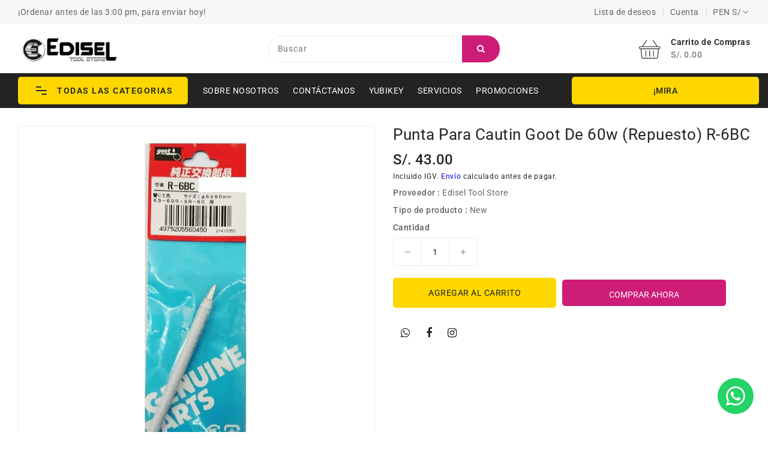

--- FILE ---
content_type: text/html; charset=utf-8
request_url: https://ediselts.com/products/punta-para-cautin-goot-de-60w
body_size: 29851
content:
<!doctype html>
<html class="no-js" lang="es" currency="S/ ">
  <head>
    <meta charset="utf-8">
    <meta http-equiv="X-UA-Compatible" content="IE=edge">
    <meta name="viewport" content="width=device-width,initial-scale=1">
    <meta name="theme-color" content="">
    <link rel="canonical" href="https://ediselts.com/products/punta-para-cautin-goot-de-60w"> 
    <link rel="preconnect" href="https://cdn.shopify.com" crossorigin><link rel="icon" type="image/png" href="//ediselts.com/cdn/shop/files/logo_edisel_tool_store-01_3_32x32.png?v=1676355684"><link rel="preconnect" href="https://fonts.shopifycdn.com" crossorigin><title>
      Punta Para Cautin Goot De 60w | Edisel Tools Store
 &ndash; Edisel Tool Store</title>

    
      <meta name="description" content="Punta Para Cautin Goot De 60w covers anything to do with soldering, Goot Soldering products offer quality reliable tools at a great price">
    

    

<meta property="og:site_name" content="Edisel Tool Store">
<meta property="og:url" content="https://ediselts.com/products/punta-para-cautin-goot-de-60w">
<meta property="og:title" content="Punta Para Cautin Goot De 60w | Edisel Tools Store">
<meta property="og:type" content="product">
<meta property="og:description" content="Punta Para Cautin Goot De 60w covers anything to do with soldering, Goot Soldering products offer quality reliable tools at a great price"><meta property="og:image" content="http://ediselts.com/cdn/shop/products/D_815956-MPE50149024971_052022-B_30648810-fd45-47cd-9c54-57f3fc70c8c0.jpg?v=1666064550">
  <meta property="og:image:secure_url" content="https://ediselts.com/cdn/shop/products/D_815956-MPE50149024971_052022-B_30648810-fd45-47cd-9c54-57f3fc70c8c0.jpg?v=1666064550">
  <meta property="og:image:width" content="800">
  <meta property="og:image:height" content="800"><meta property="og:price:amount" content="43.00">
  <meta property="og:price:currency" content="PEN"><meta name="twitter:card" content="summary_large_image">
<meta name="twitter:title" content="Punta Para Cautin Goot De 60w | Edisel Tools Store">
<meta name="twitter:description" content="Punta Para Cautin Goot De 60w covers anything to do with soldering, Goot Soldering products offer quality reliable tools at a great price">

    
    <script>
      var theme = {
        moneyFormat: "S\/. {{amount}}",
        moneyFormatWithCurrency: "S\/. {{amount}} PEN",
      }
    </script>
    
    <script src="//ediselts.com/cdn/shop/t/6/assets/includes.min.js?v=120453200389928100041681369283"></script>
    <script src="//ediselts.com/cdn/shop/t/6/assets/global.js?v=152947517960482005941681369283" defer="defer"></script>
    <script src="//ediselts.com/cdn/shop/t/6/assets/cart-notification.js?v=108987702215664772911681369283" defer="defer"></script>
    <script src="//ediselts.com/cdn/shop/t/6/assets/lazysizes.js?v=162282238643335803861681369283" defer="defer"></script>
    <script src="//ediselts.com/cdn/shop/t/6/assets/shop.js?v=95393423801676130231748361751" defer="defer"></script>
    <script src="//ediselts.com/cdn/shop/t/6/assets/custom.js?v=111146497132999986691681811113" defer="defer"></script>
    <script>window.performance && window.performance.mark && window.performance.mark('shopify.content_for_header.start');</script><meta name="facebook-domain-verification" content="0m9b2s10qpbyv5wn44r3ev3584rjiy">
<meta name="facebook-domain-verification" content="21o4lyu0qgovala7ioadw9ogzeo6rd">
<meta name="google-site-verification" content="lbn_FqF4zcRFy8VBfGpXDeJrJDp4MVVhzWr4bTn9Vxw">
<meta id="shopify-digital-wallet" name="shopify-digital-wallet" content="/25619202138/digital_wallets/dialog">
<link rel="alternate" type="application/json+oembed" href="https://ediselts.com/products/punta-para-cautin-goot-de-60w.oembed">
<script async="async" src="/checkouts/internal/preloads.js?locale=es-PE"></script>
<script id="shopify-features" type="application/json">{"accessToken":"f8965471a1f044620c7fbb0b47f665d5","betas":["rich-media-storefront-analytics"],"domain":"ediselts.com","predictiveSearch":true,"shopId":25619202138,"locale":"es"}</script>
<script>var Shopify = Shopify || {};
Shopify.shop = "ediseltoolstore.myshopify.com";
Shopify.locale = "es";
Shopify.currency = {"active":"PEN","rate":"1.0"};
Shopify.country = "PE";
Shopify.theme = {"name":"PS Upload me techayo 13April2023","id":147908362555,"schema_name":"Dawn","schema_version":"2.4.0","theme_store_id":null,"role":"main"};
Shopify.theme.handle = "null";
Shopify.theme.style = {"id":null,"handle":null};
Shopify.cdnHost = "ediselts.com/cdn";
Shopify.routes = Shopify.routes || {};
Shopify.routes.root = "/";</script>
<script type="module">!function(o){(o.Shopify=o.Shopify||{}).modules=!0}(window);</script>
<script>!function(o){function n(){var o=[];function n(){o.push(Array.prototype.slice.apply(arguments))}return n.q=o,n}var t=o.Shopify=o.Shopify||{};t.loadFeatures=n(),t.autoloadFeatures=n()}(window);</script>
<script id="shop-js-analytics" type="application/json">{"pageType":"product"}</script>
<script defer="defer" async type="module" src="//ediselts.com/cdn/shopifycloud/shop-js/modules/v2/client.init-shop-cart-sync_2Gr3Q33f.es.esm.js"></script>
<script defer="defer" async type="module" src="//ediselts.com/cdn/shopifycloud/shop-js/modules/v2/chunk.common_noJfOIa7.esm.js"></script>
<script defer="defer" async type="module" src="//ediselts.com/cdn/shopifycloud/shop-js/modules/v2/chunk.modal_Deo2FJQo.esm.js"></script>
<script type="module">
  await import("//ediselts.com/cdn/shopifycloud/shop-js/modules/v2/client.init-shop-cart-sync_2Gr3Q33f.es.esm.js");
await import("//ediselts.com/cdn/shopifycloud/shop-js/modules/v2/chunk.common_noJfOIa7.esm.js");
await import("//ediselts.com/cdn/shopifycloud/shop-js/modules/v2/chunk.modal_Deo2FJQo.esm.js");

  window.Shopify.SignInWithShop?.initShopCartSync?.({"fedCMEnabled":true,"windoidEnabled":true});

</script>
<script>(function() {
  var isLoaded = false;
  function asyncLoad() {
    if (isLoaded) return;
    isLoaded = true;
    var urls = ["https:\/\/cdn.shopify.com\/s\/files\/1\/0683\/1371\/0892\/files\/splmn-shopify-prod-August-31.min.js?v=1693985059\u0026shop=ediseltoolstore.myshopify.com","https:\/\/app.popt.in\/pixel.js?id=ba41c653e8660\u0026shop=ediseltoolstore.myshopify.com","https:\/\/app.popt.in\/pixel.js?id=e6e1ba1378d3a\u0026shop=ediseltoolstore.myshopify.com"];
    for (var i = 0; i < urls.length; i++) {
      var s = document.createElement('script');
      s.type = 'text/javascript';
      s.async = true;
      s.src = urls[i];
      var x = document.getElementsByTagName('script')[0];
      x.parentNode.insertBefore(s, x);
    }
  };
  if(window.attachEvent) {
    window.attachEvent('onload', asyncLoad);
  } else {
    window.addEventListener('load', asyncLoad, false);
  }
})();</script>
<script id="__st">var __st={"a":25619202138,"offset":-18000,"reqid":"93304ec4-0468-4e29-aaa3-16422989b2fa-1769076933","pageurl":"ediselts.com\/products\/punta-para-cautin-goot-de-60w","u":"2b5145b4b059","p":"product","rtyp":"product","rid":6736691069018};</script>
<script>window.ShopifyPaypalV4VisibilityTracking = true;</script>
<script id="captcha-bootstrap">!function(){'use strict';const t='contact',e='account',n='new_comment',o=[[t,t],['blogs',n],['comments',n],[t,'customer']],c=[[e,'customer_login'],[e,'guest_login'],[e,'recover_customer_password'],[e,'create_customer']],r=t=>t.map((([t,e])=>`form[action*='/${t}']:not([data-nocaptcha='true']) input[name='form_type'][value='${e}']`)).join(','),a=t=>()=>t?[...document.querySelectorAll(t)].map((t=>t.form)):[];function s(){const t=[...o],e=r(t);return a(e)}const i='password',u='form_key',d=['recaptcha-v3-token','g-recaptcha-response','h-captcha-response',i],f=()=>{try{return window.sessionStorage}catch{return}},m='__shopify_v',_=t=>t.elements[u];function p(t,e,n=!1){try{const o=window.sessionStorage,c=JSON.parse(o.getItem(e)),{data:r}=function(t){const{data:e,action:n}=t;return t[m]||n?{data:e,action:n}:{data:t,action:n}}(c);for(const[e,n]of Object.entries(r))t.elements[e]&&(t.elements[e].value=n);n&&o.removeItem(e)}catch(o){console.error('form repopulation failed',{error:o})}}const l='form_type',E='cptcha';function T(t){t.dataset[E]=!0}const w=window,h=w.document,L='Shopify',v='ce_forms',y='captcha';let A=!1;((t,e)=>{const n=(g='f06e6c50-85a8-45c8-87d0-21a2b65856fe',I='https://cdn.shopify.com/shopifycloud/storefront-forms-hcaptcha/ce_storefront_forms_captcha_hcaptcha.v1.5.2.iife.js',D={infoText:'Protegido por hCaptcha',privacyText:'Privacidad',termsText:'Términos'},(t,e,n)=>{const o=w[L][v],c=o.bindForm;if(c)return c(t,g,e,D).then(n);var r;o.q.push([[t,g,e,D],n]),r=I,A||(h.body.append(Object.assign(h.createElement('script'),{id:'captcha-provider',async:!0,src:r})),A=!0)});var g,I,D;w[L]=w[L]||{},w[L][v]=w[L][v]||{},w[L][v].q=[],w[L][y]=w[L][y]||{},w[L][y].protect=function(t,e){n(t,void 0,e),T(t)},Object.freeze(w[L][y]),function(t,e,n,w,h,L){const[v,y,A,g]=function(t,e,n){const i=e?o:[],u=t?c:[],d=[...i,...u],f=r(d),m=r(i),_=r(d.filter((([t,e])=>n.includes(e))));return[a(f),a(m),a(_),s()]}(w,h,L),I=t=>{const e=t.target;return e instanceof HTMLFormElement?e:e&&e.form},D=t=>v().includes(t);t.addEventListener('submit',(t=>{const e=I(t);if(!e)return;const n=D(e)&&!e.dataset.hcaptchaBound&&!e.dataset.recaptchaBound,o=_(e),c=g().includes(e)&&(!o||!o.value);(n||c)&&t.preventDefault(),c&&!n&&(function(t){try{if(!f())return;!function(t){const e=f();if(!e)return;const n=_(t);if(!n)return;const o=n.value;o&&e.removeItem(o)}(t);const e=Array.from(Array(32),(()=>Math.random().toString(36)[2])).join('');!function(t,e){_(t)||t.append(Object.assign(document.createElement('input'),{type:'hidden',name:u})),t.elements[u].value=e}(t,e),function(t,e){const n=f();if(!n)return;const o=[...t.querySelectorAll(`input[type='${i}']`)].map((({name:t})=>t)),c=[...d,...o],r={};for(const[a,s]of new FormData(t).entries())c.includes(a)||(r[a]=s);n.setItem(e,JSON.stringify({[m]:1,action:t.action,data:r}))}(t,e)}catch(e){console.error('failed to persist form',e)}}(e),e.submit())}));const S=(t,e)=>{t&&!t.dataset[E]&&(n(t,e.some((e=>e===t))),T(t))};for(const o of['focusin','change'])t.addEventListener(o,(t=>{const e=I(t);D(e)&&S(e,y())}));const B=e.get('form_key'),M=e.get(l),P=B&&M;t.addEventListener('DOMContentLoaded',(()=>{const t=y();if(P)for(const e of t)e.elements[l].value===M&&p(e,B);[...new Set([...A(),...v().filter((t=>'true'===t.dataset.shopifyCaptcha))])].forEach((e=>S(e,t)))}))}(h,new URLSearchParams(w.location.search),n,t,e,['guest_login'])})(!0,!0)}();</script>
<script integrity="sha256-4kQ18oKyAcykRKYeNunJcIwy7WH5gtpwJnB7kiuLZ1E=" data-source-attribution="shopify.loadfeatures" defer="defer" src="//ediselts.com/cdn/shopifycloud/storefront/assets/storefront/load_feature-a0a9edcb.js" crossorigin="anonymous"></script>
<script data-source-attribution="shopify.dynamic_checkout.dynamic.init">var Shopify=Shopify||{};Shopify.PaymentButton=Shopify.PaymentButton||{isStorefrontPortableWallets:!0,init:function(){window.Shopify.PaymentButton.init=function(){};var t=document.createElement("script");t.src="https://ediselts.com/cdn/shopifycloud/portable-wallets/latest/portable-wallets.es.js",t.type="module",document.head.appendChild(t)}};
</script>
<script data-source-attribution="shopify.dynamic_checkout.buyer_consent">
  function portableWalletsHideBuyerConsent(e){var t=document.getElementById("shopify-buyer-consent"),n=document.getElementById("shopify-subscription-policy-button");t&&n&&(t.classList.add("hidden"),t.setAttribute("aria-hidden","true"),n.removeEventListener("click",e))}function portableWalletsShowBuyerConsent(e){var t=document.getElementById("shopify-buyer-consent"),n=document.getElementById("shopify-subscription-policy-button");t&&n&&(t.classList.remove("hidden"),t.removeAttribute("aria-hidden"),n.addEventListener("click",e))}window.Shopify?.PaymentButton&&(window.Shopify.PaymentButton.hideBuyerConsent=portableWalletsHideBuyerConsent,window.Shopify.PaymentButton.showBuyerConsent=portableWalletsShowBuyerConsent);
</script>
<script>
  function portableWalletsCleanup(e){e&&e.src&&console.error("Failed to load portable wallets script "+e.src);var t=document.querySelectorAll("shopify-accelerated-checkout .shopify-payment-button__skeleton, shopify-accelerated-checkout-cart .wallet-cart-button__skeleton"),e=document.getElementById("shopify-buyer-consent");for(let e=0;e<t.length;e++)t[e].remove();e&&e.remove()}function portableWalletsNotLoadedAsModule(e){e instanceof ErrorEvent&&"string"==typeof e.message&&e.message.includes("import.meta")&&"string"==typeof e.filename&&e.filename.includes("portable-wallets")&&(window.removeEventListener("error",portableWalletsNotLoadedAsModule),window.Shopify.PaymentButton.failedToLoad=e,"loading"===document.readyState?document.addEventListener("DOMContentLoaded",window.Shopify.PaymentButton.init):window.Shopify.PaymentButton.init())}window.addEventListener("error",portableWalletsNotLoadedAsModule);
</script>

<script type="module" src="https://ediselts.com/cdn/shopifycloud/portable-wallets/latest/portable-wallets.es.js" onError="portableWalletsCleanup(this)" crossorigin="anonymous"></script>
<script nomodule>
  document.addEventListener("DOMContentLoaded", portableWalletsCleanup);
</script>

<link id="shopify-accelerated-checkout-styles" rel="stylesheet" media="screen" href="https://ediselts.com/cdn/shopifycloud/portable-wallets/latest/accelerated-checkout-backwards-compat.css" crossorigin="anonymous">
<style id="shopify-accelerated-checkout-cart">
        #shopify-buyer-consent {
  margin-top: 1em;
  display: inline-block;
  width: 100%;
}

#shopify-buyer-consent.hidden {
  display: none;
}

#shopify-subscription-policy-button {
  background: none;
  border: none;
  padding: 0;
  text-decoration: underline;
  font-size: inherit;
  cursor: pointer;
}

#shopify-subscription-policy-button::before {
  box-shadow: none;
}

      </style>
<script id="sections-script" data-sections="main-product,product-recommendations" defer="defer" src="//ediselts.com/cdn/shop/t/6/compiled_assets/scripts.js?v=2777"></script>
<script>window.performance && window.performance.mark && window.performance.mark('shopify.content_for_header.end');</script>

    <style data-shopify>
      @font-face {
  font-family: Roboto;
  font-weight: 400;
  font-style: normal;
  font-display: swap;
  src: url("//ediselts.com/cdn/fonts/roboto/roboto_n4.2019d890f07b1852f56ce63ba45b2db45d852cba.woff2") format("woff2"),
       url("//ediselts.com/cdn/fonts/roboto/roboto_n4.238690e0007583582327135619c5f7971652fa9d.woff") format("woff");
}

      @font-face {
  font-family: Roboto;
  font-weight: 700;
  font-style: normal;
  font-display: swap;
  src: url("//ediselts.com/cdn/fonts/roboto/roboto_n7.f38007a10afbbde8976c4056bfe890710d51dec2.woff2") format("woff2"),
       url("//ediselts.com/cdn/fonts/roboto/roboto_n7.94bfdd3e80c7be00e128703d245c207769d763f9.woff") format("woff");
}

      @font-face {
  font-family: Roboto;
  font-weight: 600;
  font-style: normal;
  font-display: swap;
  src: url("//ediselts.com/cdn/fonts/roboto/roboto_n6.3d305d5382545b48404c304160aadee38c90ef9d.woff2") format("woff2"),
       url("//ediselts.com/cdn/fonts/roboto/roboto_n6.bb37be020157f87e181e5489d5e9137ad60c47a2.woff") format("woff");
}

      @font-face {
  font-family: Roboto;
  font-weight: 500;
  font-style: normal;
  font-display: swap;
  src: url("//ediselts.com/cdn/fonts/roboto/roboto_n5.250d51708d76acbac296b0e21ede8f81de4e37aa.woff2") format("woff2"),
       url("//ediselts.com/cdn/fonts/roboto/roboto_n5.535e8c56f4cbbdea416167af50ab0ff1360a3949.woff") format("woff");
}

      @font-face {
  font-family: Roboto;
  font-weight: 300;
  font-style: normal;
  font-display: swap;
  src: url("//ediselts.com/cdn/fonts/roboto/roboto_n3.9ac06d5955eb603264929711f38e40623ddc14db.woff2") format("woff2"),
       url("//ediselts.com/cdn/fonts/roboto/roboto_n3.797df4bf78042ba6106158fcf6a8d0e116fbfdae.woff") format("woff");
}

      @font-face {
  font-family: Roboto;
  font-weight: 400;
  font-style: italic;
  font-display: swap;
  src: url("//ediselts.com/cdn/fonts/roboto/roboto_i4.57ce898ccda22ee84f49e6b57ae302250655e2d4.woff2") format("woff2"),
       url("//ediselts.com/cdn/fonts/roboto/roboto_i4.b21f3bd061cbcb83b824ae8c7671a82587b264bf.woff") format("woff");
}

      @font-face {
  font-family: Roboto;
  font-weight: 700;
  font-style: italic;
  font-display: swap;
  src: url("//ediselts.com/cdn/fonts/roboto/roboto_i7.7ccaf9410746f2c53340607c42c43f90a9005937.woff2") format("woff2"),
       url("//ediselts.com/cdn/fonts/roboto/roboto_i7.49ec21cdd7148292bffea74c62c0df6e93551516.woff") format("woff");
}


      :root {
        --font-body-family: Roboto, sans-serif;
        --font-body-style: normal;
        --font-body-weight: 400;
        --font-weight-body--bold: 400;
      }

      *,
      *::before,
      *::after {
        box-sizing: inherit;
      }

      html {
        box-sizing: border-box;
        font-size: 62.5%;
        height: 100%;
      }

      body {
        display: grid;
        grid-template-rows: auto auto 1fr auto;
        grid-template-columns: 100%;
        min-height: 100%;
        margin: 0;
        font-size: 14px;
        letter-spacing: 0.06rem;
        line-height: 1.8;
        font-family: var(--font-body-family);
        font-style: var(--font-body-style);
        font-weight: var(--font-body-weight);
      }

    </style>
    <style data-shopify>
  :root {
    --brand-secondary: #ce1d76;
    --brand-modify-secondary: rgba(206, 29, 118, 0.3);
    --button-bg-color: #fed700;
    --button-text-color: #232323;
    --button-bg-hover-color: #ce1d76;
    --button-text-hover-color: #ffffff;
    --button-text-hover-modify-color: rgba(255, 255, 255, 0.4);
    --product-btn-bg-color: #ffffff;
    --product-icon-color: #222222;
    --product-btn-bg-hover-color:  #ce1d76;
    --product-icon-hover-color: #ffffff;
    --navbar-background-color: #f6f7f8;
    --navbar-text-modify-color: rgba(102, 102, 102, 0.1);
    --navbar-text-color: #666666;
    --menu-bg-color:#232323;
    --menu-text-modify-color:rgba(255, 255, 255, 0.1);
    --menu-text-color:#FFFFFF;
    --menu-text-hover-color:#ce1d76;
	--sale-bg-color:#7fbc1e;
    --sale-text-color:#ffffff;
	--soldout-bg-color:#c92c2c;
    --soldout-text-color:#ffffff;
    --footer-bg-color: #f5f7f8;
    --footer-heading-color: #232323;
    --footer-text-color: #666666;
    --footer-text-hover-color: #ce1d76;
    --footer-bottom-bg-color: #232323;
    --footer-bottom-text-color: #ffffff;
    --password-color: #232323;
	--password-textcolor: #FFFFFF;
    --font-body-family: Roboto;
  }
</style>
    <link href="https://cdnjs.cloudflare.com/ajax/libs/font-awesome/4.7.0/css/font-awesome.min.css" rel="stylesheet" type="text/css" media="all" />
    <link href="//ediselts.com/cdn/shop/t/6/assets/includes.min.css?v=76577207104680680741681369283" rel="stylesheet" type="text/css" media="all" />
    <link href="//ediselts.com/cdn/shop/t/6/assets/base.css?v=106320689683825830911701992988" rel="stylesheet" type="text/css" media="all" />
    <link href="//ediselts.com/cdn/shop/t/6/assets/theme.css?v=64097629461599472341681984358" rel="stylesheet" type="text/css" media="all" />
     
<link rel="preload" as="font" href="//ediselts.com/cdn/fonts/roboto/roboto_n4.2019d890f07b1852f56ce63ba45b2db45d852cba.woff2" type="font/woff2" crossorigin><script>document.documentElement.className = document.documentElement.className.replace('no-js', 'js');</script>
    <!-- Google tag (gtag.js) -->
<script async src="https://www.googletagmanager.com/gtag/js?id=AW-17103019536"></script>
<script>
  window.dataLayer = window.dataLayer || [];
  function gtag(){dataLayer.push(arguments);}
  gtag('js', new Date());

  gtag('config', 'AW-17103019536');
</script>

    <!-- Event snippet for Agregar al carrito conversion page -->
<script>
  gtag('event', 'conversion', {'send_to': 'AW-17103019536/N9m3CLvPj88aEJC8rds_'});
</script>

  
  <link href="https://monorail-edge.shopifysvc.com" rel="dns-prefetch">
<script>(function(){if ("sendBeacon" in navigator && "performance" in window) {try {var session_token_from_headers = performance.getEntriesByType('navigation')[0].serverTiming.find(x => x.name == '_s').description;} catch {var session_token_from_headers = undefined;}var session_cookie_matches = document.cookie.match(/_shopify_s=([^;]*)/);var session_token_from_cookie = session_cookie_matches && session_cookie_matches.length === 2 ? session_cookie_matches[1] : "";var session_token = session_token_from_headers || session_token_from_cookie || "";function handle_abandonment_event(e) {var entries = performance.getEntries().filter(function(entry) {return /monorail-edge.shopifysvc.com/.test(entry.name);});if (!window.abandonment_tracked && entries.length === 0) {window.abandonment_tracked = true;var currentMs = Date.now();var navigation_start = performance.timing.navigationStart;var payload = {shop_id: 25619202138,url: window.location.href,navigation_start,duration: currentMs - navigation_start,session_token,page_type: "product"};window.navigator.sendBeacon("https://monorail-edge.shopifysvc.com/v1/produce", JSON.stringify({schema_id: "online_store_buyer_site_abandonment/1.1",payload: payload,metadata: {event_created_at_ms: currentMs,event_sent_at_ms: currentMs}}));}}window.addEventListener('pagehide', handle_abandonment_event);}}());</script>
<script id="web-pixels-manager-setup">(function e(e,d,r,n,o){if(void 0===o&&(o={}),!Boolean(null===(a=null===(i=window.Shopify)||void 0===i?void 0:i.analytics)||void 0===a?void 0:a.replayQueue)){var i,a;window.Shopify=window.Shopify||{};var t=window.Shopify;t.analytics=t.analytics||{};var s=t.analytics;s.replayQueue=[],s.publish=function(e,d,r){return s.replayQueue.push([e,d,r]),!0};try{self.performance.mark("wpm:start")}catch(e){}var l=function(){var e={modern:/Edge?\/(1{2}[4-9]|1[2-9]\d|[2-9]\d{2}|\d{4,})\.\d+(\.\d+|)|Firefox\/(1{2}[4-9]|1[2-9]\d|[2-9]\d{2}|\d{4,})\.\d+(\.\d+|)|Chrom(ium|e)\/(9{2}|\d{3,})\.\d+(\.\d+|)|(Maci|X1{2}).+ Version\/(15\.\d+|(1[6-9]|[2-9]\d|\d{3,})\.\d+)([,.]\d+|)( \(\w+\)|)( Mobile\/\w+|) Safari\/|Chrome.+OPR\/(9{2}|\d{3,})\.\d+\.\d+|(CPU[ +]OS|iPhone[ +]OS|CPU[ +]iPhone|CPU IPhone OS|CPU iPad OS)[ +]+(15[._]\d+|(1[6-9]|[2-9]\d|\d{3,})[._]\d+)([._]\d+|)|Android:?[ /-](13[3-9]|1[4-9]\d|[2-9]\d{2}|\d{4,})(\.\d+|)(\.\d+|)|Android.+Firefox\/(13[5-9]|1[4-9]\d|[2-9]\d{2}|\d{4,})\.\d+(\.\d+|)|Android.+Chrom(ium|e)\/(13[3-9]|1[4-9]\d|[2-9]\d{2}|\d{4,})\.\d+(\.\d+|)|SamsungBrowser\/([2-9]\d|\d{3,})\.\d+/,legacy:/Edge?\/(1[6-9]|[2-9]\d|\d{3,})\.\d+(\.\d+|)|Firefox\/(5[4-9]|[6-9]\d|\d{3,})\.\d+(\.\d+|)|Chrom(ium|e)\/(5[1-9]|[6-9]\d|\d{3,})\.\d+(\.\d+|)([\d.]+$|.*Safari\/(?![\d.]+ Edge\/[\d.]+$))|(Maci|X1{2}).+ Version\/(10\.\d+|(1[1-9]|[2-9]\d|\d{3,})\.\d+)([,.]\d+|)( \(\w+\)|)( Mobile\/\w+|) Safari\/|Chrome.+OPR\/(3[89]|[4-9]\d|\d{3,})\.\d+\.\d+|(CPU[ +]OS|iPhone[ +]OS|CPU[ +]iPhone|CPU IPhone OS|CPU iPad OS)[ +]+(10[._]\d+|(1[1-9]|[2-9]\d|\d{3,})[._]\d+)([._]\d+|)|Android:?[ /-](13[3-9]|1[4-9]\d|[2-9]\d{2}|\d{4,})(\.\d+|)(\.\d+|)|Mobile Safari.+OPR\/([89]\d|\d{3,})\.\d+\.\d+|Android.+Firefox\/(13[5-9]|1[4-9]\d|[2-9]\d{2}|\d{4,})\.\d+(\.\d+|)|Android.+Chrom(ium|e)\/(13[3-9]|1[4-9]\d|[2-9]\d{2}|\d{4,})\.\d+(\.\d+|)|Android.+(UC? ?Browser|UCWEB|U3)[ /]?(15\.([5-9]|\d{2,})|(1[6-9]|[2-9]\d|\d{3,})\.\d+)\.\d+|SamsungBrowser\/(5\.\d+|([6-9]|\d{2,})\.\d+)|Android.+MQ{2}Browser\/(14(\.(9|\d{2,})|)|(1[5-9]|[2-9]\d|\d{3,})(\.\d+|))(\.\d+|)|K[Aa][Ii]OS\/(3\.\d+|([4-9]|\d{2,})\.\d+)(\.\d+|)/},d=e.modern,r=e.legacy,n=navigator.userAgent;return n.match(d)?"modern":n.match(r)?"legacy":"unknown"}(),u="modern"===l?"modern":"legacy",c=(null!=n?n:{modern:"",legacy:""})[u],f=function(e){return[e.baseUrl,"/wpm","/b",e.hashVersion,"modern"===e.buildTarget?"m":"l",".js"].join("")}({baseUrl:d,hashVersion:r,buildTarget:u}),m=function(e){var d=e.version,r=e.bundleTarget,n=e.surface,o=e.pageUrl,i=e.monorailEndpoint;return{emit:function(e){var a=e.status,t=e.errorMsg,s=(new Date).getTime(),l=JSON.stringify({metadata:{event_sent_at_ms:s},events:[{schema_id:"web_pixels_manager_load/3.1",payload:{version:d,bundle_target:r,page_url:o,status:a,surface:n,error_msg:t},metadata:{event_created_at_ms:s}}]});if(!i)return console&&console.warn&&console.warn("[Web Pixels Manager] No Monorail endpoint provided, skipping logging."),!1;try{return self.navigator.sendBeacon.bind(self.navigator)(i,l)}catch(e){}var u=new XMLHttpRequest;try{return u.open("POST",i,!0),u.setRequestHeader("Content-Type","text/plain"),u.send(l),!0}catch(e){return console&&console.warn&&console.warn("[Web Pixels Manager] Got an unhandled error while logging to Monorail."),!1}}}}({version:r,bundleTarget:l,surface:e.surface,pageUrl:self.location.href,monorailEndpoint:e.monorailEndpoint});try{o.browserTarget=l,function(e){var d=e.src,r=e.async,n=void 0===r||r,o=e.onload,i=e.onerror,a=e.sri,t=e.scriptDataAttributes,s=void 0===t?{}:t,l=document.createElement("script"),u=document.querySelector("head"),c=document.querySelector("body");if(l.async=n,l.src=d,a&&(l.integrity=a,l.crossOrigin="anonymous"),s)for(var f in s)if(Object.prototype.hasOwnProperty.call(s,f))try{l.dataset[f]=s[f]}catch(e){}if(o&&l.addEventListener("load",o),i&&l.addEventListener("error",i),u)u.appendChild(l);else{if(!c)throw new Error("Did not find a head or body element to append the script");c.appendChild(l)}}({src:f,async:!0,onload:function(){if(!function(){var e,d;return Boolean(null===(d=null===(e=window.Shopify)||void 0===e?void 0:e.analytics)||void 0===d?void 0:d.initialized)}()){var d=window.webPixelsManager.init(e)||void 0;if(d){var r=window.Shopify.analytics;r.replayQueue.forEach((function(e){var r=e[0],n=e[1],o=e[2];d.publishCustomEvent(r,n,o)})),r.replayQueue=[],r.publish=d.publishCustomEvent,r.visitor=d.visitor,r.initialized=!0}}},onerror:function(){return m.emit({status:"failed",errorMsg:"".concat(f," has failed to load")})},sri:function(e){var d=/^sha384-[A-Za-z0-9+/=]+$/;return"string"==typeof e&&d.test(e)}(c)?c:"",scriptDataAttributes:o}),m.emit({status:"loading"})}catch(e){m.emit({status:"failed",errorMsg:(null==e?void 0:e.message)||"Unknown error"})}}})({shopId: 25619202138,storefrontBaseUrl: "https://ediselts.com",extensionsBaseUrl: "https://extensions.shopifycdn.com/cdn/shopifycloud/web-pixels-manager",monorailEndpoint: "https://monorail-edge.shopifysvc.com/unstable/produce_batch",surface: "storefront-renderer",enabledBetaFlags: ["2dca8a86"],webPixelsConfigList: [{"id":"826966331","configuration":"{\"config\":\"{\\\"google_tag_ids\\\":[\\\"G-CMB2S5YM2X\\\",\\\"AW-516598403\\\",\\\"GT-WF8D7PK\\\"],\\\"target_country\\\":\\\"PE\\\",\\\"gtag_events\\\":[{\\\"type\\\":\\\"begin_checkout\\\",\\\"action_label\\\":[\\\"G-CMB2S5YM2X\\\",\\\"AW-516598403\\\/zy5dCMDEmo0YEIPVqvYB\\\"]},{\\\"type\\\":\\\"search\\\",\\\"action_label\\\":[\\\"G-CMB2S5YM2X\\\",\\\"AW-516598403\\\/miF1CLrEmo0YEIPVqvYB\\\"]},{\\\"type\\\":\\\"view_item\\\",\\\"action_label\\\":[\\\"G-CMB2S5YM2X\\\",\\\"AW-516598403\\\/T4sTCLfEmo0YEIPVqvYB\\\",\\\"MC-FF04T0ZSZL\\\"]},{\\\"type\\\":\\\"purchase\\\",\\\"action_label\\\":[\\\"G-CMB2S5YM2X\\\",\\\"AW-516598403\\\/_bGKCLHEmo0YEIPVqvYB\\\",\\\"MC-FF04T0ZSZL\\\"]},{\\\"type\\\":\\\"page_view\\\",\\\"action_label\\\":[\\\"G-CMB2S5YM2X\\\",\\\"AW-516598403\\\/CxvWCLTEmo0YEIPVqvYB\\\",\\\"MC-FF04T0ZSZL\\\"]},{\\\"type\\\":\\\"add_payment_info\\\",\\\"action_label\\\":[\\\"G-CMB2S5YM2X\\\",\\\"AW-516598403\\\/ucqTCMPEmo0YEIPVqvYB\\\"]},{\\\"type\\\":\\\"add_to_cart\\\",\\\"action_label\\\":[\\\"G-CMB2S5YM2X\\\",\\\"AW-516598403\\\/YO0iCL3Emo0YEIPVqvYB\\\"]}],\\\"enable_monitoring_mode\\\":false}\"}","eventPayloadVersion":"v1","runtimeContext":"OPEN","scriptVersion":"b2a88bafab3e21179ed38636efcd8a93","type":"APP","apiClientId":1780363,"privacyPurposes":[],"dataSharingAdjustments":{"protectedCustomerApprovalScopes":["read_customer_address","read_customer_email","read_customer_name","read_customer_personal_data","read_customer_phone"]}},{"id":"390136123","configuration":"{\"pixel_id\":\"1013289222646918\",\"pixel_type\":\"facebook_pixel\",\"metaapp_system_user_token\":\"-\"}","eventPayloadVersion":"v1","runtimeContext":"OPEN","scriptVersion":"ca16bc87fe92b6042fbaa3acc2fbdaa6","type":"APP","apiClientId":2329312,"privacyPurposes":["ANALYTICS","MARKETING","SALE_OF_DATA"],"dataSharingAdjustments":{"protectedCustomerApprovalScopes":["read_customer_address","read_customer_email","read_customer_name","read_customer_personal_data","read_customer_phone"]}},{"id":"shopify-app-pixel","configuration":"{}","eventPayloadVersion":"v1","runtimeContext":"STRICT","scriptVersion":"0450","apiClientId":"shopify-pixel","type":"APP","privacyPurposes":["ANALYTICS","MARKETING"]},{"id":"shopify-custom-pixel","eventPayloadVersion":"v1","runtimeContext":"LAX","scriptVersion":"0450","apiClientId":"shopify-pixel","type":"CUSTOM","privacyPurposes":["ANALYTICS","MARKETING"]}],isMerchantRequest: false,initData: {"shop":{"name":"Edisel Tool Store","paymentSettings":{"currencyCode":"PEN"},"myshopifyDomain":"ediseltoolstore.myshopify.com","countryCode":"PE","storefrontUrl":"https:\/\/ediselts.com"},"customer":null,"cart":null,"checkout":null,"productVariants":[{"price":{"amount":43.0,"currencyCode":"PEN"},"product":{"title":"Punta Para Cautin Goot De 60w (repuesto) R-6BC","vendor":"Edisel Tool Store","id":"6736691069018","untranslatedTitle":"Punta Para Cautin Goot De 60w (repuesto) R-6BC","url":"\/products\/punta-para-cautin-goot-de-60w","type":"New"},"id":"40169593897050","image":{"src":"\/\/ediselts.com\/cdn\/shop\/products\/D_815956-MPE50149024971_052022-B_30648810-fd45-47cd-9c54-57f3fc70c8c0.jpg?v=1666064550"},"sku":null,"title":"Default Title","untranslatedTitle":"Default Title"}],"purchasingCompany":null},},"https://ediselts.com/cdn","fcfee988w5aeb613cpc8e4bc33m6693e112",{"modern":"","legacy":""},{"shopId":"25619202138","storefrontBaseUrl":"https:\/\/ediselts.com","extensionBaseUrl":"https:\/\/extensions.shopifycdn.com\/cdn\/shopifycloud\/web-pixels-manager","surface":"storefront-renderer","enabledBetaFlags":"[\"2dca8a86\"]","isMerchantRequest":"false","hashVersion":"fcfee988w5aeb613cpc8e4bc33m6693e112","publish":"custom","events":"[[\"page_viewed\",{}],[\"product_viewed\",{\"productVariant\":{\"price\":{\"amount\":43.0,\"currencyCode\":\"PEN\"},\"product\":{\"title\":\"Punta Para Cautin Goot De 60w (repuesto) R-6BC\",\"vendor\":\"Edisel Tool Store\",\"id\":\"6736691069018\",\"untranslatedTitle\":\"Punta Para Cautin Goot De 60w (repuesto) R-6BC\",\"url\":\"\/products\/punta-para-cautin-goot-de-60w\",\"type\":\"New\"},\"id\":\"40169593897050\",\"image\":{\"src\":\"\/\/ediselts.com\/cdn\/shop\/products\/D_815956-MPE50149024971_052022-B_30648810-fd45-47cd-9c54-57f3fc70c8c0.jpg?v=1666064550\"},\"sku\":null,\"title\":\"Default Title\",\"untranslatedTitle\":\"Default Title\"}}]]"});</script><script>
  window.ShopifyAnalytics = window.ShopifyAnalytics || {};
  window.ShopifyAnalytics.meta = window.ShopifyAnalytics.meta || {};
  window.ShopifyAnalytics.meta.currency = 'PEN';
  var meta = {"product":{"id":6736691069018,"gid":"gid:\/\/shopify\/Product\/6736691069018","vendor":"Edisel Tool Store","type":"New","handle":"punta-para-cautin-goot-de-60w","variants":[{"id":40169593897050,"price":4300,"name":"Punta Para Cautin Goot De 60w (repuesto) R-6BC","public_title":null,"sku":null}],"remote":false},"page":{"pageType":"product","resourceType":"product","resourceId":6736691069018,"requestId":"93304ec4-0468-4e29-aaa3-16422989b2fa-1769076933"}};
  for (var attr in meta) {
    window.ShopifyAnalytics.meta[attr] = meta[attr];
  }
</script>
<script class="analytics">
  (function () {
    var customDocumentWrite = function(content) {
      var jquery = null;

      if (window.jQuery) {
        jquery = window.jQuery;
      } else if (window.Checkout && window.Checkout.$) {
        jquery = window.Checkout.$;
      }

      if (jquery) {
        jquery('body').append(content);
      }
    };

    var hasLoggedConversion = function(token) {
      if (token) {
        return document.cookie.indexOf('loggedConversion=' + token) !== -1;
      }
      return false;
    }

    var setCookieIfConversion = function(token) {
      if (token) {
        var twoMonthsFromNow = new Date(Date.now());
        twoMonthsFromNow.setMonth(twoMonthsFromNow.getMonth() + 2);

        document.cookie = 'loggedConversion=' + token + '; expires=' + twoMonthsFromNow;
      }
    }

    var trekkie = window.ShopifyAnalytics.lib = window.trekkie = window.trekkie || [];
    if (trekkie.integrations) {
      return;
    }
    trekkie.methods = [
      'identify',
      'page',
      'ready',
      'track',
      'trackForm',
      'trackLink'
    ];
    trekkie.factory = function(method) {
      return function() {
        var args = Array.prototype.slice.call(arguments);
        args.unshift(method);
        trekkie.push(args);
        return trekkie;
      };
    };
    for (var i = 0; i < trekkie.methods.length; i++) {
      var key = trekkie.methods[i];
      trekkie[key] = trekkie.factory(key);
    }
    trekkie.load = function(config) {
      trekkie.config = config || {};
      trekkie.config.initialDocumentCookie = document.cookie;
      var first = document.getElementsByTagName('script')[0];
      var script = document.createElement('script');
      script.type = 'text/javascript';
      script.onerror = function(e) {
        var scriptFallback = document.createElement('script');
        scriptFallback.type = 'text/javascript';
        scriptFallback.onerror = function(error) {
                var Monorail = {
      produce: function produce(monorailDomain, schemaId, payload) {
        var currentMs = new Date().getTime();
        var event = {
          schema_id: schemaId,
          payload: payload,
          metadata: {
            event_created_at_ms: currentMs,
            event_sent_at_ms: currentMs
          }
        };
        return Monorail.sendRequest("https://" + monorailDomain + "/v1/produce", JSON.stringify(event));
      },
      sendRequest: function sendRequest(endpointUrl, payload) {
        // Try the sendBeacon API
        if (window && window.navigator && typeof window.navigator.sendBeacon === 'function' && typeof window.Blob === 'function' && !Monorail.isIos12()) {
          var blobData = new window.Blob([payload], {
            type: 'text/plain'
          });

          if (window.navigator.sendBeacon(endpointUrl, blobData)) {
            return true;
          } // sendBeacon was not successful

        } // XHR beacon

        var xhr = new XMLHttpRequest();

        try {
          xhr.open('POST', endpointUrl);
          xhr.setRequestHeader('Content-Type', 'text/plain');
          xhr.send(payload);
        } catch (e) {
          console.log(e);
        }

        return false;
      },
      isIos12: function isIos12() {
        return window.navigator.userAgent.lastIndexOf('iPhone; CPU iPhone OS 12_') !== -1 || window.navigator.userAgent.lastIndexOf('iPad; CPU OS 12_') !== -1;
      }
    };
    Monorail.produce('monorail-edge.shopifysvc.com',
      'trekkie_storefront_load_errors/1.1',
      {shop_id: 25619202138,
      theme_id: 147908362555,
      app_name: "storefront",
      context_url: window.location.href,
      source_url: "//ediselts.com/cdn/s/trekkie.storefront.1bbfab421998800ff09850b62e84b8915387986d.min.js"});

        };
        scriptFallback.async = true;
        scriptFallback.src = '//ediselts.com/cdn/s/trekkie.storefront.1bbfab421998800ff09850b62e84b8915387986d.min.js';
        first.parentNode.insertBefore(scriptFallback, first);
      };
      script.async = true;
      script.src = '//ediselts.com/cdn/s/trekkie.storefront.1bbfab421998800ff09850b62e84b8915387986d.min.js';
      first.parentNode.insertBefore(script, first);
    };
    trekkie.load(
      {"Trekkie":{"appName":"storefront","development":false,"defaultAttributes":{"shopId":25619202138,"isMerchantRequest":null,"themeId":147908362555,"themeCityHash":"6449856204952338292","contentLanguage":"es","currency":"PEN","eventMetadataId":"f7f988ff-8c97-4364-aa7f-d47883e97370"},"isServerSideCookieWritingEnabled":true,"monorailRegion":"shop_domain","enabledBetaFlags":["65f19447"]},"Session Attribution":{},"S2S":{"facebookCapiEnabled":true,"source":"trekkie-storefront-renderer","apiClientId":580111}}
    );

    var loaded = false;
    trekkie.ready(function() {
      if (loaded) return;
      loaded = true;

      window.ShopifyAnalytics.lib = window.trekkie;

      var originalDocumentWrite = document.write;
      document.write = customDocumentWrite;
      try { window.ShopifyAnalytics.merchantGoogleAnalytics.call(this); } catch(error) {};
      document.write = originalDocumentWrite;

      window.ShopifyAnalytics.lib.page(null,{"pageType":"product","resourceType":"product","resourceId":6736691069018,"requestId":"93304ec4-0468-4e29-aaa3-16422989b2fa-1769076933","shopifyEmitted":true});

      var match = window.location.pathname.match(/checkouts\/(.+)\/(thank_you|post_purchase)/)
      var token = match? match[1]: undefined;
      if (!hasLoggedConversion(token)) {
        setCookieIfConversion(token);
        window.ShopifyAnalytics.lib.track("Viewed Product",{"currency":"PEN","variantId":40169593897050,"productId":6736691069018,"productGid":"gid:\/\/shopify\/Product\/6736691069018","name":"Punta Para Cautin Goot De 60w (repuesto) R-6BC","price":"43.00","sku":null,"brand":"Edisel Tool Store","variant":null,"category":"New","nonInteraction":true,"remote":false},undefined,undefined,{"shopifyEmitted":true});
      window.ShopifyAnalytics.lib.track("monorail:\/\/trekkie_storefront_viewed_product\/1.1",{"currency":"PEN","variantId":40169593897050,"productId":6736691069018,"productGid":"gid:\/\/shopify\/Product\/6736691069018","name":"Punta Para Cautin Goot De 60w (repuesto) R-6BC","price":"43.00","sku":null,"brand":"Edisel Tool Store","variant":null,"category":"New","nonInteraction":true,"remote":false,"referer":"https:\/\/ediselts.com\/products\/punta-para-cautin-goot-de-60w"});
      }
    });


        var eventsListenerScript = document.createElement('script');
        eventsListenerScript.async = true;
        eventsListenerScript.src = "//ediselts.com/cdn/shopifycloud/storefront/assets/shop_events_listener-3da45d37.js";
        document.getElementsByTagName('head')[0].appendChild(eventsListenerScript);

})();</script>
  <script>
  if (!window.ga || (window.ga && typeof window.ga !== 'function')) {
    window.ga = function ga() {
      (window.ga.q = window.ga.q || []).push(arguments);
      if (window.Shopify && window.Shopify.analytics && typeof window.Shopify.analytics.publish === 'function') {
        window.Shopify.analytics.publish("ga_stub_called", {}, {sendTo: "google_osp_migration"});
      }
      console.error("Shopify's Google Analytics stub called with:", Array.from(arguments), "\nSee https://help.shopify.com/manual/promoting-marketing/pixels/pixel-migration#google for more information.");
    };
    if (window.Shopify && window.Shopify.analytics && typeof window.Shopify.analytics.publish === 'function') {
      window.Shopify.analytics.publish("ga_stub_initialized", {}, {sendTo: "google_osp_migration"});
    }
  }
</script>
<script
  defer
  src="https://ediselts.com/cdn/shopifycloud/perf-kit/shopify-perf-kit-3.0.4.min.js"
  data-application="storefront-renderer"
  data-shop-id="25619202138"
  data-render-region="gcp-us-central1"
  data-page-type="product"
  data-theme-instance-id="147908362555"
  data-theme-name="Dawn"
  data-theme-version="2.4.0"
  data-monorail-region="shop_domain"
  data-resource-timing-sampling-rate="10"
  data-shs="true"
  data-shs-beacon="true"
  data-shs-export-with-fetch="true"
  data-shs-logs-sample-rate="1"
  data-shs-beacon-endpoint="https://ediselts.com/api/collect"
></script>
</head>

  <body class="template-product ">
    <a class="skip-to-content-link button visually-hidden" href="#MainContent">
      Ir directamente al contenido
    </a>

    <div id="shopify-section-header" class="shopify-section"><div id="header" data-section-id="header" data-section-type="header-section">
  <header class="site-header">
     
    <div class="nav-header"> 
      <div class="page-width">
         <div class="row">
            
          <div class="header-block hidden-lg-down col-md-6 col-sm-12 col-xs-12">
            <div class='text'> ¡Ordenar antes de las 3:00 pm, para enviar hoy!</div>
          </div>
          
      
          <div class="desktop-user-info col-lg-6 col-sm-12 col-sm-12 col-xs-12">
            
            <div class="wishlist">
              <a class="nav-icon" href="/pages/wishlist">Lista de deseos</a>
            </div>
            
            
            <div class="user_info">
              
                <div class="userinfo-title clearfix" data-toggle="popover" aria-expanded="false" data-href="#user-notification">
                  
                  Cuenta 
                  
                </div>
              
              <div id="user-notification" class="toggle-dropdown"><link href="//ediselts.com/cdn/shop/t/6/assets/page-account.css?v=160686326329420194631681369283" rel="stylesheet" type="text/css" media="all" />
<div class="customer login ishi-panel-container">
  
  <div id="ishi-login-panel" class="ishi-panel-data ishi-panel-data-default active">
    <h2>
    Inicio de sesión
  </h2><form method="post" action="/account/login" id="customer_login" accept-charset="UTF-8" data-login-with-shop-sign-in="true" novalidate="novalidate"><input type="hidden" name="form_type" value="customer_login" /><input type="hidden" name="utf8" value="✓" /><div class="field">        
        <input
          type="email"
          name="customer[email]"
          id="CustomerEmail"
          autocomplete="email"
          autocorrect="off"
          autocapitalize="off"
          
          placeholder="Correo electrónico"
        >
        <label for="CustomerEmail">
          Correo electrónico
        </label>
      </div><div class="field">          
          <input
            type="password"
            value=""
            name="customer[password]"
            id="CustomerPassword"
            autocomplete="current-password"
            
            placeholder="Contraseña"
          >
          <label for="CustomerPassword">
            Contraseña
          </label>
        </div>

         <p data-action="ishi-panel" aria-controls="#ishi-recover-panel" class="forgot">¿Olvidaste tu contraseña?</p><button class="btn">
        Iniciar sesión
      </button>

    <p data-action="ishi-panel" aria-controls="#ishi-register-panel"> Crear cuenta</p></form></div>
  
  <div id="ishi-recover-panel" class="ishi-panel-data ishi-panel-data-slide">
    <h2>
    Restablecer tu contraseña
    </h2>
    <p>
      Te enviaremos un correo electrónico para restablecer tu contraseña
    </p><form method="post" action="/account/recover" accept-charset="UTF-8"><input type="hidden" name="form_type" value="recover_customer_password" /><input type="hidden" name="utf8" value="✓" />
<div class="field">
        <input type="email"
          value=""
          name="email"
          id="RecoverEmail"
          autocorrect="off"
          autocapitalize="off"
          autocomplete="email"
          
          placeholder="Correo electrónico"
        >
        <label for="RecoverEmail">
          Correo electrónico
        </label>
      </div>
      <button>
        Enviar
      </button>

     <p data-action="ishi-panel" aria-controls="#ishi-login-panel" >Cancelar</p></form></div>
  
  <div id="ishi-register-panel" class="ishi-panel-data ishi-panel-data-slide">
    <h2>
     Crear cuenta
    </h2><form method="post" action="/account" id="create_customer" accept-charset="UTF-8" data-login-with-shop-sign-up="true" novalidate="novalidate"><input type="hidden" name="form_type" value="create_customer" /><input type="hidden" name="utf8" value="✓" /><div class="field">      
      <input
        type="text"
        name="customer[first_name]"
        id="RegisterForm-FirstName"
        
        autocomplete="given-name"
        placeholder="Nombre"
      >
      <label for="RegisterForm-FirstName">
        Nombre
      </label>
    </div>
    <div class="field">
      <input
        type="text"
        name="customer[last_name]"
        id="RegisterForm-LastName"
        
        autocomplete="family-name"
        placeholder="Apellido"
      >
      <label for="RegisterForm-LastName">
        Apellido
      </label>
    </div>
    <div class="field">      
      <input
        type="email"
        name="customer[email]"
        id="RegisterForm-email"
        
        spellcheck="false"
        autocapitalize="off"
        autocomplete="email"
        aria-required="true"
        
        placeholder="Correo electrónico"
      >
      <label for="RegisterForm-email">
        Correo electrónico
      </label>
    </div>
    <div class="field">     
      <input
        type="password"
        name="customer[password]"
        id="RegisterForm-password"
        aria-required="true"
        
        placeholder="Contraseña"
      >
      <label for="RegisterForm-password">
        Contraseña
      </label>
    </div>
    <button class="btn">
      Crear
    </button>
     <p data-action="ishi-panel" aria-controls="#ishi-login-panel" class="new-account">¿Ya tienes una cuenta?</p></form></div></div>
</div>
            </div>
            
            
            
<div class="header__localization"><noscript><form method="post" action="/localization" id="HeaderCountryFormNoScript" accept-charset="UTF-8" class="localization-form" enctype="multipart/form-data"><input type="hidden" name="form_type" value="localization" /><input type="hidden" name="utf8" value="✓" /><input type="hidden" name="_method" value="put" /><input type="hidden" name="return_to" value="/products/punta-para-cautin-goot-de-60w" /><div class="localization-form__select">
                <select class="localization-selector link" name="country_code" aria-labelledby="HeaderCountryLabelNoScript"><option value="AF">
                      Afganistán (PEN S/)
                    </option><option value="AL">
                      Albania (PEN S/)
                    </option><option value="DE">
                      Alemania (PEN S/)
                    </option><option value="AD">
                      Andorra (PEN S/)
                    </option><option value="AO">
                      Angola (PEN S/)
                    </option><option value="AI">
                      Anguila (PEN S/)
                    </option><option value="AG">
                      Antigua y Barbuda (PEN S/)
                    </option><option value="SA">
                      Arabia Saudí (PEN S/)
                    </option><option value="DZ">
                      Argelia (PEN S/)
                    </option><option value="AR">
                      Argentina (PEN S/)
                    </option><option value="AM">
                      Armenia (PEN S/)
                    </option><option value="AW">
                      Aruba (PEN S/)
                    </option><option value="AU">
                      Australia (PEN S/)
                    </option><option value="AT">
                      Austria (PEN S/)
                    </option><option value="AZ">
                      Azerbaiyán (PEN S/)
                    </option><option value="BS">
                      Bahamas (PEN S/)
                    </option><option value="BD">
                      Bangladés (PEN S/)
                    </option><option value="BB">
                      Barbados (PEN S/)
                    </option><option value="BH">
                      Baréin (PEN S/)
                    </option><option value="BE">
                      Bélgica (PEN S/)
                    </option><option value="BZ">
                      Belice (PEN S/)
                    </option><option value="BJ">
                      Benín (PEN S/)
                    </option><option value="BM">
                      Bermudas (PEN S/)
                    </option><option value="BY">
                      Bielorrusia (PEN S/)
                    </option><option value="BO">
                      Bolivia (PEN S/)
                    </option><option value="BA">
                      Bosnia y Herzegovina (PEN S/)
                    </option><option value="BW">
                      Botsuana (PEN S/)
                    </option><option value="BR">
                      Brasil (PEN S/)
                    </option><option value="BN">
                      Brunéi (PEN S/)
                    </option><option value="BG">
                      Bulgaria (PEN S/)
                    </option><option value="BF">
                      Burkina Faso (PEN S/)
                    </option><option value="BI">
                      Burundi (PEN S/)
                    </option><option value="BT">
                      Bután (PEN S/)
                    </option><option value="CV">
                      Cabo Verde (PEN S/)
                    </option><option value="KH">
                      Camboya (PEN S/)
                    </option><option value="CM">
                      Camerún (PEN S/)
                    </option><option value="CA">
                      Canadá (PEN S/)
                    </option><option value="BQ">
                      Caribe neerlandés (PEN S/)
                    </option><option value="QA">
                      Catar (PEN S/)
                    </option><option value="TD">
                      Chad (PEN S/)
                    </option><option value="CZ">
                      Chequia (PEN S/)
                    </option><option value="CL">
                      Chile (PEN S/)
                    </option><option value="CN">
                      China (PEN S/)
                    </option><option value="CY">
                      Chipre (PEN S/)
                    </option><option value="VA">
                      Ciudad del Vaticano (PEN S/)
                    </option><option value="CO">
                      Colombia (PEN S/)
                    </option><option value="KM">
                      Comoras (PEN S/)
                    </option><option value="CG">
                      Congo (PEN S/)
                    </option><option value="KR">
                      Corea del Sur (PEN S/)
                    </option><option value="CR">
                      Costa Rica (PEN S/)
                    </option><option value="CI">
                      Côte d’Ivoire (PEN S/)
                    </option><option value="HR">
                      Croacia (PEN S/)
                    </option><option value="CW">
                      Curazao (PEN S/)
                    </option><option value="DK">
                      Dinamarca (PEN S/)
                    </option><option value="DM">
                      Dominica (PEN S/)
                    </option><option value="EC">
                      Ecuador (PEN S/)
                    </option><option value="EG">
                      Egipto (PEN S/)
                    </option><option value="SV">
                      El Salvador (PEN S/)
                    </option><option value="AE">
                      Emiratos Árabes Unidos (PEN S/)
                    </option><option value="ER">
                      Eritrea (PEN S/)
                    </option><option value="SK">
                      Eslovaquia (PEN S/)
                    </option><option value="SI">
                      Eslovenia (PEN S/)
                    </option><option value="ES">
                      España (PEN S/)
                    </option><option value="US">
                      Estados Unidos (PEN S/)
                    </option><option value="EE">
                      Estonia (PEN S/)
                    </option><option value="SZ">
                      Esuatini (PEN S/)
                    </option><option value="ET">
                      Etiopía (PEN S/)
                    </option><option value="PH">
                      Filipinas (PEN S/)
                    </option><option value="FI">
                      Finlandia (PEN S/)
                    </option><option value="FJ">
                      Fiyi (PEN S/)
                    </option><option value="FR">
                      Francia (PEN S/)
                    </option><option value="GA">
                      Gabón (PEN S/)
                    </option><option value="GM">
                      Gambia (PEN S/)
                    </option><option value="GE">
                      Georgia (PEN S/)
                    </option><option value="GH">
                      Ghana (PEN S/)
                    </option><option value="GI">
                      Gibraltar (PEN S/)
                    </option><option value="GD">
                      Granada (PEN S/)
                    </option><option value="GR">
                      Grecia (PEN S/)
                    </option><option value="GL">
                      Groenlandia (PEN S/)
                    </option><option value="GP">
                      Guadalupe (PEN S/)
                    </option><option value="GT">
                      Guatemala (PEN S/)
                    </option><option value="GF">
                      Guayana Francesa (PEN S/)
                    </option><option value="GG">
                      Guernesey (PEN S/)
                    </option><option value="GN">
                      Guinea (PEN S/)
                    </option><option value="GQ">
                      Guinea Ecuatorial (PEN S/)
                    </option><option value="GW">
                      Guinea-Bisáu (PEN S/)
                    </option><option value="GY">
                      Guyana (PEN S/)
                    </option><option value="HT">
                      Haití (PEN S/)
                    </option><option value="HN">
                      Honduras (PEN S/)
                    </option><option value="HU">
                      Hungría (PEN S/)
                    </option><option value="IN">
                      India (PEN S/)
                    </option><option value="ID">
                      Indonesia (PEN S/)
                    </option><option value="IQ">
                      Irak (PEN S/)
                    </option><option value="IE">
                      Irlanda (PEN S/)
                    </option><option value="NF">
                      Isla Norfolk (PEN S/)
                    </option><option value="IM">
                      Isla de Man (PEN S/)
                    </option><option value="CX">
                      Isla de Navidad (PEN S/)
                    </option><option value="AC">
                      Isla de la Ascensión (PEN S/)
                    </option><option value="IS">
                      Islandia (PEN S/)
                    </option><option value="AX">
                      Islas Aland (PEN S/)
                    </option><option value="KY">
                      Islas Caimán (PEN S/)
                    </option><option value="CC">
                      Islas Cocos (PEN S/)
                    </option><option value="CK">
                      Islas Cook (PEN S/)
                    </option><option value="FO">
                      Islas Feroe (PEN S/)
                    </option><option value="GS">
                      Islas Georgia del Sur y Sandwich del Sur (PEN S/)
                    </option><option value="FK">
                      Islas Malvinas (PEN S/)
                    </option><option value="PN">
                      Islas Pitcairn (PEN S/)
                    </option><option value="SB">
                      Islas Salomón (PEN S/)
                    </option><option value="TC">
                      Islas Turcas y Caicos (PEN S/)
                    </option><option value="VG">
                      Islas Vírgenes Británicas (PEN S/)
                    </option><option value="UM">
                      Islas menores alejadas de EE. UU. (PEN S/)
                    </option><option value="IL">
                      Israel (PEN S/)
                    </option><option value="IT">
                      Italia (PEN S/)
                    </option><option value="JM">
                      Jamaica (PEN S/)
                    </option><option value="JP">
                      Japón (PEN S/)
                    </option><option value="JE">
                      Jersey (PEN S/)
                    </option><option value="JO">
                      Jordania (PEN S/)
                    </option><option value="KZ">
                      Kazajistán (PEN S/)
                    </option><option value="KE">
                      Kenia (PEN S/)
                    </option><option value="KG">
                      Kirguistán (PEN S/)
                    </option><option value="KI">
                      Kiribati (PEN S/)
                    </option><option value="XK">
                      Kosovo (PEN S/)
                    </option><option value="KW">
                      Kuwait (PEN S/)
                    </option><option value="LA">
                      Laos (PEN S/)
                    </option><option value="LS">
                      Lesoto (PEN S/)
                    </option><option value="LV">
                      Letonia (PEN S/)
                    </option><option value="LB">
                      Líbano (PEN S/)
                    </option><option value="LR">
                      Liberia (PEN S/)
                    </option><option value="LY">
                      Libia (PEN S/)
                    </option><option value="LI">
                      Liechtenstein (PEN S/)
                    </option><option value="LT">
                      Lituania (PEN S/)
                    </option><option value="LU">
                      Luxemburgo (PEN S/)
                    </option><option value="MK">
                      Macedonia del Norte (PEN S/)
                    </option><option value="MG">
                      Madagascar (PEN S/)
                    </option><option value="MY">
                      Malasia (PEN S/)
                    </option><option value="MW">
                      Malaui (PEN S/)
                    </option><option value="MV">
                      Maldivas (PEN S/)
                    </option><option value="ML">
                      Mali (PEN S/)
                    </option><option value="MT">
                      Malta (PEN S/)
                    </option><option value="MA">
                      Marruecos (PEN S/)
                    </option><option value="MQ">
                      Martinica (PEN S/)
                    </option><option value="MU">
                      Mauricio (PEN S/)
                    </option><option value="MR">
                      Mauritania (PEN S/)
                    </option><option value="YT">
                      Mayotte (PEN S/)
                    </option><option value="MX">
                      México (PEN S/)
                    </option><option value="MD">
                      Moldavia (PEN S/)
                    </option><option value="MC">
                      Mónaco (PEN S/)
                    </option><option value="MN">
                      Mongolia (PEN S/)
                    </option><option value="ME">
                      Montenegro (PEN S/)
                    </option><option value="MS">
                      Montserrat (PEN S/)
                    </option><option value="MZ">
                      Mozambique (PEN S/)
                    </option><option value="MM">
                      Myanmar (Birmania) (PEN S/)
                    </option><option value="NA">
                      Namibia (PEN S/)
                    </option><option value="NR">
                      Nauru (PEN S/)
                    </option><option value="NP">
                      Nepal (PEN S/)
                    </option><option value="NI">
                      Nicaragua (PEN S/)
                    </option><option value="NE">
                      Níger (PEN S/)
                    </option><option value="NG">
                      Nigeria (PEN S/)
                    </option><option value="NU">
                      Niue (PEN S/)
                    </option><option value="NO">
                      Noruega (PEN S/)
                    </option><option value="NC">
                      Nueva Caledonia (PEN S/)
                    </option><option value="NZ">
                      Nueva Zelanda (PEN S/)
                    </option><option value="OM">
                      Omán (PEN S/)
                    </option><option value="NL">
                      Países Bajos (PEN S/)
                    </option><option value="PK">
                      Pakistán (PEN S/)
                    </option><option value="PA">
                      Panamá (PEN S/)
                    </option><option value="PG">
                      Papúa Nueva Guinea (PEN S/)
                    </option><option value="PY">
                      Paraguay (PEN S/)
                    </option><option value="PE" selected>
                      Perú (PEN S/)
                    </option><option value="PF">
                      Polinesia Francesa (PEN S/)
                    </option><option value="PL">
                      Polonia (PEN S/)
                    </option><option value="PT">
                      Portugal (PEN S/)
                    </option><option value="HK">
                      RAE de Hong Kong (China) (PEN S/)
                    </option><option value="MO">
                      RAE de Macao (China) (PEN S/)
                    </option><option value="GB">
                      Reino Unido (PEN S/)
                    </option><option value="CF">
                      República Centroafricana (PEN S/)
                    </option><option value="CD">
                      República Democrática del Congo (PEN S/)
                    </option><option value="DO">
                      República Dominicana (PEN S/)
                    </option><option value="RE">
                      Reunión (PEN S/)
                    </option><option value="RW">
                      Ruanda (PEN S/)
                    </option><option value="RO">
                      Rumanía (PEN S/)
                    </option><option value="RU">
                      Rusia (PEN S/)
                    </option><option value="EH">
                      Sáhara Occidental (PEN S/)
                    </option><option value="WS">
                      Samoa (PEN S/)
                    </option><option value="BL">
                      San Bartolomé (PEN S/)
                    </option><option value="KN">
                      San Cristóbal y Nieves (PEN S/)
                    </option><option value="SM">
                      San Marino (PEN S/)
                    </option><option value="MF">
                      San Martín (PEN S/)
                    </option><option value="PM">
                      San Pedro y Miquelón (PEN S/)
                    </option><option value="VC">
                      San Vicente y las Granadinas (PEN S/)
                    </option><option value="SH">
                      Santa Elena (PEN S/)
                    </option><option value="LC">
                      Santa Lucía (PEN S/)
                    </option><option value="ST">
                      Santo Tomé y Príncipe (PEN S/)
                    </option><option value="SN">
                      Senegal (PEN S/)
                    </option><option value="RS">
                      Serbia (PEN S/)
                    </option><option value="SC">
                      Seychelles (PEN S/)
                    </option><option value="SL">
                      Sierra Leona (PEN S/)
                    </option><option value="SG">
                      Singapur (PEN S/)
                    </option><option value="SX">
                      Sint Maarten (PEN S/)
                    </option><option value="SO">
                      Somalia (PEN S/)
                    </option><option value="LK">
                      Sri Lanka (PEN S/)
                    </option><option value="ZA">
                      Sudáfrica (PEN S/)
                    </option><option value="SD">
                      Sudán (PEN S/)
                    </option><option value="SS">
                      Sudán del Sur (PEN S/)
                    </option><option value="SE">
                      Suecia (PEN S/)
                    </option><option value="CH">
                      Suiza (PEN S/)
                    </option><option value="SR">
                      Surinam (PEN S/)
                    </option><option value="SJ">
                      Svalbard y Jan Mayen (PEN S/)
                    </option><option value="TH">
                      Tailandia (PEN S/)
                    </option><option value="TW">
                      Taiwán (PEN S/)
                    </option><option value="TZ">
                      Tanzania (PEN S/)
                    </option><option value="TJ">
                      Tayikistán (PEN S/)
                    </option><option value="IO">
                      Territorio Británico del Océano Índico (PEN S/)
                    </option><option value="TF">
                      Territorios Australes Franceses (PEN S/)
                    </option><option value="PS">
                      Territorios Palestinos (PEN S/)
                    </option><option value="TL">
                      Timor-Leste (PEN S/)
                    </option><option value="TG">
                      Togo (PEN S/)
                    </option><option value="TK">
                      Tokelau (PEN S/)
                    </option><option value="TO">
                      Tonga (PEN S/)
                    </option><option value="TT">
                      Trinidad y Tobago (PEN S/)
                    </option><option value="TA">
                      Tristán de Acuña (PEN S/)
                    </option><option value="TN">
                      Túnez (PEN S/)
                    </option><option value="TM">
                      Turkmenistán (PEN S/)
                    </option><option value="TR">
                      Turquía (PEN S/)
                    </option><option value="TV">
                      Tuvalu (PEN S/)
                    </option><option value="UA">
                      Ucrania (PEN S/)
                    </option><option value="UG">
                      Uganda (PEN S/)
                    </option><option value="UY">
                      Uruguay (PEN S/)
                    </option><option value="UZ">
                      Uzbekistán (PEN S/)
                    </option><option value="VU">
                      Vanuatu (PEN S/)
                    </option><option value="VE">
                      Venezuela (PEN S/)
                    </option><option value="VN">
                      Vietnam (PEN S/)
                    </option><option value="WF">
                      Wallis y Futuna (PEN S/)
                    </option><option value="YE">
                      Yemen (PEN S/)
                    </option><option value="DJ">
                      Yibuti (PEN S/)
                    </option><option value="ZM">
                      Zambia (PEN S/)
                    </option><option value="ZW">
                      Zimbabue (PEN S/)
                    </option></select>
                
  <svg aria-hidden="true" focusable="false" role="presentation" class="icon icon-caret" viewBox="0 0 10 6">
    <path fill-rule="evenodd" clip-rule="evenodd" d="M9.354.646a.5.5 0 00-.708 0L5 4.293 1.354.646a.5.5 0 00-.708.708l4 4a.5.5 0 00.708 0l4-4a.5.5 0 000-.708z" fill="currentColor"/>
  </svg>




              </div>
              <button class="button button--tertiary">Actualizar país/región</button></form></noscript>
          <localization-form><form method="post" action="/localization" id="HeaderCountryForm" accept-charset="UTF-8" class="localization-form" enctype="multipart/form-data"><input type="hidden" name="form_type" value="localization" /><input type="hidden" name="utf8" value="✓" /><input type="hidden" name="_method" value="put" /><input type="hidden" name="return_to" value="/products/punta-para-cautin-goot-de-60w" /><div class="no-js-hidden">
                <div class="disclosure">
                  <button type="button" class="disclosure__button localization-form__select localization-selector link link--text caption-large" aria-expanded="false" aria-controls="HeaderCountryList" aria-describedby="HeaderCountryLabel">
                    PEN S/
                    
  <svg aria-hidden="true" focusable="false" role="presentation" class="icon icon-caret" viewBox="0 0 10 6">
    <path fill-rule="evenodd" clip-rule="evenodd" d="M9.354.646a.5.5 0 00-.708 0L5 4.293 1.354.646a.5.5 0 00-.708.708l4 4a.5.5 0 00.708 0l4-4a.5.5 0 000-.708z" fill="currentColor"/>
  </svg>




                  </button>
                  <ul id="HeaderCountryList" role="list" class="disclosure__list list-unstyled dropdown-list toggle-dropdown"><li class="disclosure__item" tabindex="-1">
                        <a class="link link--text disclosure__link caption-large focus-inset" href="#" data-value="AF">
                          <span class="localization-form__currency">PEN S/</span>
                        </a>
                      </li><li class="disclosure__item" tabindex="-1">
                        <a class="link link--text disclosure__link caption-large focus-inset" href="#" data-value="AL">
                          <span class="localization-form__currency">PEN S/</span>
                        </a>
                      </li><li class="disclosure__item" tabindex="-1">
                        <a class="link link--text disclosure__link caption-large focus-inset" href="#" data-value="DE">
                          <span class="localization-form__currency">PEN S/</span>
                        </a>
                      </li><li class="disclosure__item" tabindex="-1">
                        <a class="link link--text disclosure__link caption-large focus-inset" href="#" data-value="AD">
                          <span class="localization-form__currency">PEN S/</span>
                        </a>
                      </li><li class="disclosure__item" tabindex="-1">
                        <a class="link link--text disclosure__link caption-large focus-inset" href="#" data-value="AO">
                          <span class="localization-form__currency">PEN S/</span>
                        </a>
                      </li><li class="disclosure__item" tabindex="-1">
                        <a class="link link--text disclosure__link caption-large focus-inset" href="#" data-value="AI">
                          <span class="localization-form__currency">PEN S/</span>
                        </a>
                      </li><li class="disclosure__item" tabindex="-1">
                        <a class="link link--text disclosure__link caption-large focus-inset" href="#" data-value="AG">
                          <span class="localization-form__currency">PEN S/</span>
                        </a>
                      </li><li class="disclosure__item" tabindex="-1">
                        <a class="link link--text disclosure__link caption-large focus-inset" href="#" data-value="SA">
                          <span class="localization-form__currency">PEN S/</span>
                        </a>
                      </li><li class="disclosure__item" tabindex="-1">
                        <a class="link link--text disclosure__link caption-large focus-inset" href="#" data-value="DZ">
                          <span class="localization-form__currency">PEN S/</span>
                        </a>
                      </li><li class="disclosure__item" tabindex="-1">
                        <a class="link link--text disclosure__link caption-large focus-inset" href="#" data-value="AR">
                          <span class="localization-form__currency">PEN S/</span>
                        </a>
                      </li><li class="disclosure__item" tabindex="-1">
                        <a class="link link--text disclosure__link caption-large focus-inset" href="#" data-value="AM">
                          <span class="localization-form__currency">PEN S/</span>
                        </a>
                      </li><li class="disclosure__item" tabindex="-1">
                        <a class="link link--text disclosure__link caption-large focus-inset" href="#" data-value="AW">
                          <span class="localization-form__currency">PEN S/</span>
                        </a>
                      </li><li class="disclosure__item" tabindex="-1">
                        <a class="link link--text disclosure__link caption-large focus-inset" href="#" data-value="AU">
                          <span class="localization-form__currency">PEN S/</span>
                        </a>
                      </li><li class="disclosure__item" tabindex="-1">
                        <a class="link link--text disclosure__link caption-large focus-inset" href="#" data-value="AT">
                          <span class="localization-form__currency">PEN S/</span>
                        </a>
                      </li><li class="disclosure__item" tabindex="-1">
                        <a class="link link--text disclosure__link caption-large focus-inset" href="#" data-value="AZ">
                          <span class="localization-form__currency">PEN S/</span>
                        </a>
                      </li><li class="disclosure__item" tabindex="-1">
                        <a class="link link--text disclosure__link caption-large focus-inset" href="#" data-value="BS">
                          <span class="localization-form__currency">PEN S/</span>
                        </a>
                      </li><li class="disclosure__item" tabindex="-1">
                        <a class="link link--text disclosure__link caption-large focus-inset" href="#" data-value="BD">
                          <span class="localization-form__currency">PEN S/</span>
                        </a>
                      </li><li class="disclosure__item" tabindex="-1">
                        <a class="link link--text disclosure__link caption-large focus-inset" href="#" data-value="BB">
                          <span class="localization-form__currency">PEN S/</span>
                        </a>
                      </li><li class="disclosure__item" tabindex="-1">
                        <a class="link link--text disclosure__link caption-large focus-inset" href="#" data-value="BH">
                          <span class="localization-form__currency">PEN S/</span>
                        </a>
                      </li><li class="disclosure__item" tabindex="-1">
                        <a class="link link--text disclosure__link caption-large focus-inset" href="#" data-value="BE">
                          <span class="localization-form__currency">PEN S/</span>
                        </a>
                      </li><li class="disclosure__item" tabindex="-1">
                        <a class="link link--text disclosure__link caption-large focus-inset" href="#" data-value="BZ">
                          <span class="localization-form__currency">PEN S/</span>
                        </a>
                      </li><li class="disclosure__item" tabindex="-1">
                        <a class="link link--text disclosure__link caption-large focus-inset" href="#" data-value="BJ">
                          <span class="localization-form__currency">PEN S/</span>
                        </a>
                      </li><li class="disclosure__item" tabindex="-1">
                        <a class="link link--text disclosure__link caption-large focus-inset" href="#" data-value="BM">
                          <span class="localization-form__currency">PEN S/</span>
                        </a>
                      </li><li class="disclosure__item" tabindex="-1">
                        <a class="link link--text disclosure__link caption-large focus-inset" href="#" data-value="BY">
                          <span class="localization-form__currency">PEN S/</span>
                        </a>
                      </li><li class="disclosure__item" tabindex="-1">
                        <a class="link link--text disclosure__link caption-large focus-inset" href="#" data-value="BO">
                          <span class="localization-form__currency">PEN S/</span>
                        </a>
                      </li><li class="disclosure__item" tabindex="-1">
                        <a class="link link--text disclosure__link caption-large focus-inset" href="#" data-value="BA">
                          <span class="localization-form__currency">PEN S/</span>
                        </a>
                      </li><li class="disclosure__item" tabindex="-1">
                        <a class="link link--text disclosure__link caption-large focus-inset" href="#" data-value="BW">
                          <span class="localization-form__currency">PEN S/</span>
                        </a>
                      </li><li class="disclosure__item" tabindex="-1">
                        <a class="link link--text disclosure__link caption-large focus-inset" href="#" data-value="BR">
                          <span class="localization-form__currency">PEN S/</span>
                        </a>
                      </li><li class="disclosure__item" tabindex="-1">
                        <a class="link link--text disclosure__link caption-large focus-inset" href="#" data-value="BN">
                          <span class="localization-form__currency">PEN S/</span>
                        </a>
                      </li><li class="disclosure__item" tabindex="-1">
                        <a class="link link--text disclosure__link caption-large focus-inset" href="#" data-value="BG">
                          <span class="localization-form__currency">PEN S/</span>
                        </a>
                      </li><li class="disclosure__item" tabindex="-1">
                        <a class="link link--text disclosure__link caption-large focus-inset" href="#" data-value="BF">
                          <span class="localization-form__currency">PEN S/</span>
                        </a>
                      </li><li class="disclosure__item" tabindex="-1">
                        <a class="link link--text disclosure__link caption-large focus-inset" href="#" data-value="BI">
                          <span class="localization-form__currency">PEN S/</span>
                        </a>
                      </li><li class="disclosure__item" tabindex="-1">
                        <a class="link link--text disclosure__link caption-large focus-inset" href="#" data-value="BT">
                          <span class="localization-form__currency">PEN S/</span>
                        </a>
                      </li><li class="disclosure__item" tabindex="-1">
                        <a class="link link--text disclosure__link caption-large focus-inset" href="#" data-value="CV">
                          <span class="localization-form__currency">PEN S/</span>
                        </a>
                      </li><li class="disclosure__item" tabindex="-1">
                        <a class="link link--text disclosure__link caption-large focus-inset" href="#" data-value="KH">
                          <span class="localization-form__currency">PEN S/</span>
                        </a>
                      </li><li class="disclosure__item" tabindex="-1">
                        <a class="link link--text disclosure__link caption-large focus-inset" href="#" data-value="CM">
                          <span class="localization-form__currency">PEN S/</span>
                        </a>
                      </li><li class="disclosure__item" tabindex="-1">
                        <a class="link link--text disclosure__link caption-large focus-inset" href="#" data-value="CA">
                          <span class="localization-form__currency">PEN S/</span>
                        </a>
                      </li><li class="disclosure__item" tabindex="-1">
                        <a class="link link--text disclosure__link caption-large focus-inset" href="#" data-value="BQ">
                          <span class="localization-form__currency">PEN S/</span>
                        </a>
                      </li><li class="disclosure__item" tabindex="-1">
                        <a class="link link--text disclosure__link caption-large focus-inset" href="#" data-value="QA">
                          <span class="localization-form__currency">PEN S/</span>
                        </a>
                      </li><li class="disclosure__item" tabindex="-1">
                        <a class="link link--text disclosure__link caption-large focus-inset" href="#" data-value="TD">
                          <span class="localization-form__currency">PEN S/</span>
                        </a>
                      </li><li class="disclosure__item" tabindex="-1">
                        <a class="link link--text disclosure__link caption-large focus-inset" href="#" data-value="CZ">
                          <span class="localization-form__currency">PEN S/</span>
                        </a>
                      </li><li class="disclosure__item" tabindex="-1">
                        <a class="link link--text disclosure__link caption-large focus-inset" href="#" data-value="CL">
                          <span class="localization-form__currency">PEN S/</span>
                        </a>
                      </li><li class="disclosure__item" tabindex="-1">
                        <a class="link link--text disclosure__link caption-large focus-inset" href="#" data-value="CN">
                          <span class="localization-form__currency">PEN S/</span>
                        </a>
                      </li><li class="disclosure__item" tabindex="-1">
                        <a class="link link--text disclosure__link caption-large focus-inset" href="#" data-value="CY">
                          <span class="localization-form__currency">PEN S/</span>
                        </a>
                      </li><li class="disclosure__item" tabindex="-1">
                        <a class="link link--text disclosure__link caption-large focus-inset" href="#" data-value="VA">
                          <span class="localization-form__currency">PEN S/</span>
                        </a>
                      </li><li class="disclosure__item" tabindex="-1">
                        <a class="link link--text disclosure__link caption-large focus-inset" href="#" data-value="CO">
                          <span class="localization-form__currency">PEN S/</span>
                        </a>
                      </li><li class="disclosure__item" tabindex="-1">
                        <a class="link link--text disclosure__link caption-large focus-inset" href="#" data-value="KM">
                          <span class="localization-form__currency">PEN S/</span>
                        </a>
                      </li><li class="disclosure__item" tabindex="-1">
                        <a class="link link--text disclosure__link caption-large focus-inset" href="#" data-value="CG">
                          <span class="localization-form__currency">PEN S/</span>
                        </a>
                      </li><li class="disclosure__item" tabindex="-1">
                        <a class="link link--text disclosure__link caption-large focus-inset" href="#" data-value="KR">
                          <span class="localization-form__currency">PEN S/</span>
                        </a>
                      </li><li class="disclosure__item" tabindex="-1">
                        <a class="link link--text disclosure__link caption-large focus-inset" href="#" data-value="CR">
                          <span class="localization-form__currency">PEN S/</span>
                        </a>
                      </li><li class="disclosure__item" tabindex="-1">
                        <a class="link link--text disclosure__link caption-large focus-inset" href="#" data-value="CI">
                          <span class="localization-form__currency">PEN S/</span>
                        </a>
                      </li><li class="disclosure__item" tabindex="-1">
                        <a class="link link--text disclosure__link caption-large focus-inset" href="#" data-value="HR">
                          <span class="localization-form__currency">PEN S/</span>
                        </a>
                      </li><li class="disclosure__item" tabindex="-1">
                        <a class="link link--text disclosure__link caption-large focus-inset" href="#" data-value="CW">
                          <span class="localization-form__currency">PEN S/</span>
                        </a>
                      </li><li class="disclosure__item" tabindex="-1">
                        <a class="link link--text disclosure__link caption-large focus-inset" href="#" data-value="DK">
                          <span class="localization-form__currency">PEN S/</span>
                        </a>
                      </li><li class="disclosure__item" tabindex="-1">
                        <a class="link link--text disclosure__link caption-large focus-inset" href="#" data-value="DM">
                          <span class="localization-form__currency">PEN S/</span>
                        </a>
                      </li><li class="disclosure__item" tabindex="-1">
                        <a class="link link--text disclosure__link caption-large focus-inset" href="#" data-value="EC">
                          <span class="localization-form__currency">PEN S/</span>
                        </a>
                      </li><li class="disclosure__item" tabindex="-1">
                        <a class="link link--text disclosure__link caption-large focus-inset" href="#" data-value="EG">
                          <span class="localization-form__currency">PEN S/</span>
                        </a>
                      </li><li class="disclosure__item" tabindex="-1">
                        <a class="link link--text disclosure__link caption-large focus-inset" href="#" data-value="SV">
                          <span class="localization-form__currency">PEN S/</span>
                        </a>
                      </li><li class="disclosure__item" tabindex="-1">
                        <a class="link link--text disclosure__link caption-large focus-inset" href="#" data-value="AE">
                          <span class="localization-form__currency">PEN S/</span>
                        </a>
                      </li><li class="disclosure__item" tabindex="-1">
                        <a class="link link--text disclosure__link caption-large focus-inset" href="#" data-value="ER">
                          <span class="localization-form__currency">PEN S/</span>
                        </a>
                      </li><li class="disclosure__item" tabindex="-1">
                        <a class="link link--text disclosure__link caption-large focus-inset" href="#" data-value="SK">
                          <span class="localization-form__currency">PEN S/</span>
                        </a>
                      </li><li class="disclosure__item" tabindex="-1">
                        <a class="link link--text disclosure__link caption-large focus-inset" href="#" data-value="SI">
                          <span class="localization-form__currency">PEN S/</span>
                        </a>
                      </li><li class="disclosure__item" tabindex="-1">
                        <a class="link link--text disclosure__link caption-large focus-inset" href="#" data-value="ES">
                          <span class="localization-form__currency">PEN S/</span>
                        </a>
                      </li><li class="disclosure__item" tabindex="-1">
                        <a class="link link--text disclosure__link caption-large focus-inset" href="#" data-value="US">
                          <span class="localization-form__currency">PEN S/</span>
                        </a>
                      </li><li class="disclosure__item" tabindex="-1">
                        <a class="link link--text disclosure__link caption-large focus-inset" href="#" data-value="EE">
                          <span class="localization-form__currency">PEN S/</span>
                        </a>
                      </li><li class="disclosure__item" tabindex="-1">
                        <a class="link link--text disclosure__link caption-large focus-inset" href="#" data-value="SZ">
                          <span class="localization-form__currency">PEN S/</span>
                        </a>
                      </li><li class="disclosure__item" tabindex="-1">
                        <a class="link link--text disclosure__link caption-large focus-inset" href="#" data-value="ET">
                          <span class="localization-form__currency">PEN S/</span>
                        </a>
                      </li><li class="disclosure__item" tabindex="-1">
                        <a class="link link--text disclosure__link caption-large focus-inset" href="#" data-value="PH">
                          <span class="localization-form__currency">PEN S/</span>
                        </a>
                      </li><li class="disclosure__item" tabindex="-1">
                        <a class="link link--text disclosure__link caption-large focus-inset" href="#" data-value="FI">
                          <span class="localization-form__currency">PEN S/</span>
                        </a>
                      </li><li class="disclosure__item" tabindex="-1">
                        <a class="link link--text disclosure__link caption-large focus-inset" href="#" data-value="FJ">
                          <span class="localization-form__currency">PEN S/</span>
                        </a>
                      </li><li class="disclosure__item" tabindex="-1">
                        <a class="link link--text disclosure__link caption-large focus-inset" href="#" data-value="FR">
                          <span class="localization-form__currency">PEN S/</span>
                        </a>
                      </li><li class="disclosure__item" tabindex="-1">
                        <a class="link link--text disclosure__link caption-large focus-inset" href="#" data-value="GA">
                          <span class="localization-form__currency">PEN S/</span>
                        </a>
                      </li><li class="disclosure__item" tabindex="-1">
                        <a class="link link--text disclosure__link caption-large focus-inset" href="#" data-value="GM">
                          <span class="localization-form__currency">PEN S/</span>
                        </a>
                      </li><li class="disclosure__item" tabindex="-1">
                        <a class="link link--text disclosure__link caption-large focus-inset" href="#" data-value="GE">
                          <span class="localization-form__currency">PEN S/</span>
                        </a>
                      </li><li class="disclosure__item" tabindex="-1">
                        <a class="link link--text disclosure__link caption-large focus-inset" href="#" data-value="GH">
                          <span class="localization-form__currency">PEN S/</span>
                        </a>
                      </li><li class="disclosure__item" tabindex="-1">
                        <a class="link link--text disclosure__link caption-large focus-inset" href="#" data-value="GI">
                          <span class="localization-form__currency">PEN S/</span>
                        </a>
                      </li><li class="disclosure__item" tabindex="-1">
                        <a class="link link--text disclosure__link caption-large focus-inset" href="#" data-value="GD">
                          <span class="localization-form__currency">PEN S/</span>
                        </a>
                      </li><li class="disclosure__item" tabindex="-1">
                        <a class="link link--text disclosure__link caption-large focus-inset" href="#" data-value="GR">
                          <span class="localization-form__currency">PEN S/</span>
                        </a>
                      </li><li class="disclosure__item" tabindex="-1">
                        <a class="link link--text disclosure__link caption-large focus-inset" href="#" data-value="GL">
                          <span class="localization-form__currency">PEN S/</span>
                        </a>
                      </li><li class="disclosure__item" tabindex="-1">
                        <a class="link link--text disclosure__link caption-large focus-inset" href="#" data-value="GP">
                          <span class="localization-form__currency">PEN S/</span>
                        </a>
                      </li><li class="disclosure__item" tabindex="-1">
                        <a class="link link--text disclosure__link caption-large focus-inset" href="#" data-value="GT">
                          <span class="localization-form__currency">PEN S/</span>
                        </a>
                      </li><li class="disclosure__item" tabindex="-1">
                        <a class="link link--text disclosure__link caption-large focus-inset" href="#" data-value="GF">
                          <span class="localization-form__currency">PEN S/</span>
                        </a>
                      </li><li class="disclosure__item" tabindex="-1">
                        <a class="link link--text disclosure__link caption-large focus-inset" href="#" data-value="GG">
                          <span class="localization-form__currency">PEN S/</span>
                        </a>
                      </li><li class="disclosure__item" tabindex="-1">
                        <a class="link link--text disclosure__link caption-large focus-inset" href="#" data-value="GN">
                          <span class="localization-form__currency">PEN S/</span>
                        </a>
                      </li><li class="disclosure__item" tabindex="-1">
                        <a class="link link--text disclosure__link caption-large focus-inset" href="#" data-value="GQ">
                          <span class="localization-form__currency">PEN S/</span>
                        </a>
                      </li><li class="disclosure__item" tabindex="-1">
                        <a class="link link--text disclosure__link caption-large focus-inset" href="#" data-value="GW">
                          <span class="localization-form__currency">PEN S/</span>
                        </a>
                      </li><li class="disclosure__item" tabindex="-1">
                        <a class="link link--text disclosure__link caption-large focus-inset" href="#" data-value="GY">
                          <span class="localization-form__currency">PEN S/</span>
                        </a>
                      </li><li class="disclosure__item" tabindex="-1">
                        <a class="link link--text disclosure__link caption-large focus-inset" href="#" data-value="HT">
                          <span class="localization-form__currency">PEN S/</span>
                        </a>
                      </li><li class="disclosure__item" tabindex="-1">
                        <a class="link link--text disclosure__link caption-large focus-inset" href="#" data-value="HN">
                          <span class="localization-form__currency">PEN S/</span>
                        </a>
                      </li><li class="disclosure__item" tabindex="-1">
                        <a class="link link--text disclosure__link caption-large focus-inset" href="#" data-value="HU">
                          <span class="localization-form__currency">PEN S/</span>
                        </a>
                      </li><li class="disclosure__item" tabindex="-1">
                        <a class="link link--text disclosure__link caption-large focus-inset" href="#" data-value="IN">
                          <span class="localization-form__currency">PEN S/</span>
                        </a>
                      </li><li class="disclosure__item" tabindex="-1">
                        <a class="link link--text disclosure__link caption-large focus-inset" href="#" data-value="ID">
                          <span class="localization-form__currency">PEN S/</span>
                        </a>
                      </li><li class="disclosure__item" tabindex="-1">
                        <a class="link link--text disclosure__link caption-large focus-inset" href="#" data-value="IQ">
                          <span class="localization-form__currency">PEN S/</span>
                        </a>
                      </li><li class="disclosure__item" tabindex="-1">
                        <a class="link link--text disclosure__link caption-large focus-inset" href="#" data-value="IE">
                          <span class="localization-form__currency">PEN S/</span>
                        </a>
                      </li><li class="disclosure__item" tabindex="-1">
                        <a class="link link--text disclosure__link caption-large focus-inset" href="#" data-value="NF">
                          <span class="localization-form__currency">PEN S/</span>
                        </a>
                      </li><li class="disclosure__item" tabindex="-1">
                        <a class="link link--text disclosure__link caption-large focus-inset" href="#" data-value="IM">
                          <span class="localization-form__currency">PEN S/</span>
                        </a>
                      </li><li class="disclosure__item" tabindex="-1">
                        <a class="link link--text disclosure__link caption-large focus-inset" href="#" data-value="CX">
                          <span class="localization-form__currency">PEN S/</span>
                        </a>
                      </li><li class="disclosure__item" tabindex="-1">
                        <a class="link link--text disclosure__link caption-large focus-inset" href="#" data-value="AC">
                          <span class="localization-form__currency">PEN S/</span>
                        </a>
                      </li><li class="disclosure__item" tabindex="-1">
                        <a class="link link--text disclosure__link caption-large focus-inset" href="#" data-value="IS">
                          <span class="localization-form__currency">PEN S/</span>
                        </a>
                      </li><li class="disclosure__item" tabindex="-1">
                        <a class="link link--text disclosure__link caption-large focus-inset" href="#" data-value="AX">
                          <span class="localization-form__currency">PEN S/</span>
                        </a>
                      </li><li class="disclosure__item" tabindex="-1">
                        <a class="link link--text disclosure__link caption-large focus-inset" href="#" data-value="KY">
                          <span class="localization-form__currency">PEN S/</span>
                        </a>
                      </li><li class="disclosure__item" tabindex="-1">
                        <a class="link link--text disclosure__link caption-large focus-inset" href="#" data-value="CC">
                          <span class="localization-form__currency">PEN S/</span>
                        </a>
                      </li><li class="disclosure__item" tabindex="-1">
                        <a class="link link--text disclosure__link caption-large focus-inset" href="#" data-value="CK">
                          <span class="localization-form__currency">PEN S/</span>
                        </a>
                      </li><li class="disclosure__item" tabindex="-1">
                        <a class="link link--text disclosure__link caption-large focus-inset" href="#" data-value="FO">
                          <span class="localization-form__currency">PEN S/</span>
                        </a>
                      </li><li class="disclosure__item" tabindex="-1">
                        <a class="link link--text disclosure__link caption-large focus-inset" href="#" data-value="GS">
                          <span class="localization-form__currency">PEN S/</span>
                        </a>
                      </li><li class="disclosure__item" tabindex="-1">
                        <a class="link link--text disclosure__link caption-large focus-inset" href="#" data-value="FK">
                          <span class="localization-form__currency">PEN S/</span>
                        </a>
                      </li><li class="disclosure__item" tabindex="-1">
                        <a class="link link--text disclosure__link caption-large focus-inset" href="#" data-value="PN">
                          <span class="localization-form__currency">PEN S/</span>
                        </a>
                      </li><li class="disclosure__item" tabindex="-1">
                        <a class="link link--text disclosure__link caption-large focus-inset" href="#" data-value="SB">
                          <span class="localization-form__currency">PEN S/</span>
                        </a>
                      </li><li class="disclosure__item" tabindex="-1">
                        <a class="link link--text disclosure__link caption-large focus-inset" href="#" data-value="TC">
                          <span class="localization-form__currency">PEN S/</span>
                        </a>
                      </li><li class="disclosure__item" tabindex="-1">
                        <a class="link link--text disclosure__link caption-large focus-inset" href="#" data-value="VG">
                          <span class="localization-form__currency">PEN S/</span>
                        </a>
                      </li><li class="disclosure__item" tabindex="-1">
                        <a class="link link--text disclosure__link caption-large focus-inset" href="#" data-value="UM">
                          <span class="localization-form__currency">PEN S/</span>
                        </a>
                      </li><li class="disclosure__item" tabindex="-1">
                        <a class="link link--text disclosure__link caption-large focus-inset" href="#" data-value="IL">
                          <span class="localization-form__currency">PEN S/</span>
                        </a>
                      </li><li class="disclosure__item" tabindex="-1">
                        <a class="link link--text disclosure__link caption-large focus-inset" href="#" data-value="IT">
                          <span class="localization-form__currency">PEN S/</span>
                        </a>
                      </li><li class="disclosure__item" tabindex="-1">
                        <a class="link link--text disclosure__link caption-large focus-inset" href="#" data-value="JM">
                          <span class="localization-form__currency">PEN S/</span>
                        </a>
                      </li><li class="disclosure__item" tabindex="-1">
                        <a class="link link--text disclosure__link caption-large focus-inset" href="#" data-value="JP">
                          <span class="localization-form__currency">PEN S/</span>
                        </a>
                      </li><li class="disclosure__item" tabindex="-1">
                        <a class="link link--text disclosure__link caption-large focus-inset" href="#" data-value="JE">
                          <span class="localization-form__currency">PEN S/</span>
                        </a>
                      </li><li class="disclosure__item" tabindex="-1">
                        <a class="link link--text disclosure__link caption-large focus-inset" href="#" data-value="JO">
                          <span class="localization-form__currency">PEN S/</span>
                        </a>
                      </li><li class="disclosure__item" tabindex="-1">
                        <a class="link link--text disclosure__link caption-large focus-inset" href="#" data-value="KZ">
                          <span class="localization-form__currency">PEN S/</span>
                        </a>
                      </li><li class="disclosure__item" tabindex="-1">
                        <a class="link link--text disclosure__link caption-large focus-inset" href="#" data-value="KE">
                          <span class="localization-form__currency">PEN S/</span>
                        </a>
                      </li><li class="disclosure__item" tabindex="-1">
                        <a class="link link--text disclosure__link caption-large focus-inset" href="#" data-value="KG">
                          <span class="localization-form__currency">PEN S/</span>
                        </a>
                      </li><li class="disclosure__item" tabindex="-1">
                        <a class="link link--text disclosure__link caption-large focus-inset" href="#" data-value="KI">
                          <span class="localization-form__currency">PEN S/</span>
                        </a>
                      </li><li class="disclosure__item" tabindex="-1">
                        <a class="link link--text disclosure__link caption-large focus-inset" href="#" data-value="XK">
                          <span class="localization-form__currency">PEN S/</span>
                        </a>
                      </li><li class="disclosure__item" tabindex="-1">
                        <a class="link link--text disclosure__link caption-large focus-inset" href="#" data-value="KW">
                          <span class="localization-form__currency">PEN S/</span>
                        </a>
                      </li><li class="disclosure__item" tabindex="-1">
                        <a class="link link--text disclosure__link caption-large focus-inset" href="#" data-value="LA">
                          <span class="localization-form__currency">PEN S/</span>
                        </a>
                      </li><li class="disclosure__item" tabindex="-1">
                        <a class="link link--text disclosure__link caption-large focus-inset" href="#" data-value="LS">
                          <span class="localization-form__currency">PEN S/</span>
                        </a>
                      </li><li class="disclosure__item" tabindex="-1">
                        <a class="link link--text disclosure__link caption-large focus-inset" href="#" data-value="LV">
                          <span class="localization-form__currency">PEN S/</span>
                        </a>
                      </li><li class="disclosure__item" tabindex="-1">
                        <a class="link link--text disclosure__link caption-large focus-inset" href="#" data-value="LB">
                          <span class="localization-form__currency">PEN S/</span>
                        </a>
                      </li><li class="disclosure__item" tabindex="-1">
                        <a class="link link--text disclosure__link caption-large focus-inset" href="#" data-value="LR">
                          <span class="localization-form__currency">PEN S/</span>
                        </a>
                      </li><li class="disclosure__item" tabindex="-1">
                        <a class="link link--text disclosure__link caption-large focus-inset" href="#" data-value="LY">
                          <span class="localization-form__currency">PEN S/</span>
                        </a>
                      </li><li class="disclosure__item" tabindex="-1">
                        <a class="link link--text disclosure__link caption-large focus-inset" href="#" data-value="LI">
                          <span class="localization-form__currency">PEN S/</span>
                        </a>
                      </li><li class="disclosure__item" tabindex="-1">
                        <a class="link link--text disclosure__link caption-large focus-inset" href="#" data-value="LT">
                          <span class="localization-form__currency">PEN S/</span>
                        </a>
                      </li><li class="disclosure__item" tabindex="-1">
                        <a class="link link--text disclosure__link caption-large focus-inset" href="#" data-value="LU">
                          <span class="localization-form__currency">PEN S/</span>
                        </a>
                      </li><li class="disclosure__item" tabindex="-1">
                        <a class="link link--text disclosure__link caption-large focus-inset" href="#" data-value="MK">
                          <span class="localization-form__currency">PEN S/</span>
                        </a>
                      </li><li class="disclosure__item" tabindex="-1">
                        <a class="link link--text disclosure__link caption-large focus-inset" href="#" data-value="MG">
                          <span class="localization-form__currency">PEN S/</span>
                        </a>
                      </li><li class="disclosure__item" tabindex="-1">
                        <a class="link link--text disclosure__link caption-large focus-inset" href="#" data-value="MY">
                          <span class="localization-form__currency">PEN S/</span>
                        </a>
                      </li><li class="disclosure__item" tabindex="-1">
                        <a class="link link--text disclosure__link caption-large focus-inset" href="#" data-value="MW">
                          <span class="localization-form__currency">PEN S/</span>
                        </a>
                      </li><li class="disclosure__item" tabindex="-1">
                        <a class="link link--text disclosure__link caption-large focus-inset" href="#" data-value="MV">
                          <span class="localization-form__currency">PEN S/</span>
                        </a>
                      </li><li class="disclosure__item" tabindex="-1">
                        <a class="link link--text disclosure__link caption-large focus-inset" href="#" data-value="ML">
                          <span class="localization-form__currency">PEN S/</span>
                        </a>
                      </li><li class="disclosure__item" tabindex="-1">
                        <a class="link link--text disclosure__link caption-large focus-inset" href="#" data-value="MT">
                          <span class="localization-form__currency">PEN S/</span>
                        </a>
                      </li><li class="disclosure__item" tabindex="-1">
                        <a class="link link--text disclosure__link caption-large focus-inset" href="#" data-value="MA">
                          <span class="localization-form__currency">PEN S/</span>
                        </a>
                      </li><li class="disclosure__item" tabindex="-1">
                        <a class="link link--text disclosure__link caption-large focus-inset" href="#" data-value="MQ">
                          <span class="localization-form__currency">PEN S/</span>
                        </a>
                      </li><li class="disclosure__item" tabindex="-1">
                        <a class="link link--text disclosure__link caption-large focus-inset" href="#" data-value="MU">
                          <span class="localization-form__currency">PEN S/</span>
                        </a>
                      </li><li class="disclosure__item" tabindex="-1">
                        <a class="link link--text disclosure__link caption-large focus-inset" href="#" data-value="MR">
                          <span class="localization-form__currency">PEN S/</span>
                        </a>
                      </li><li class="disclosure__item" tabindex="-1">
                        <a class="link link--text disclosure__link caption-large focus-inset" href="#" data-value="YT">
                          <span class="localization-form__currency">PEN S/</span>
                        </a>
                      </li><li class="disclosure__item" tabindex="-1">
                        <a class="link link--text disclosure__link caption-large focus-inset" href="#" data-value="MX">
                          <span class="localization-form__currency">PEN S/</span>
                        </a>
                      </li><li class="disclosure__item" tabindex="-1">
                        <a class="link link--text disclosure__link caption-large focus-inset" href="#" data-value="MD">
                          <span class="localization-form__currency">PEN S/</span>
                        </a>
                      </li><li class="disclosure__item" tabindex="-1">
                        <a class="link link--text disclosure__link caption-large focus-inset" href="#" data-value="MC">
                          <span class="localization-form__currency">PEN S/</span>
                        </a>
                      </li><li class="disclosure__item" tabindex="-1">
                        <a class="link link--text disclosure__link caption-large focus-inset" href="#" data-value="MN">
                          <span class="localization-form__currency">PEN S/</span>
                        </a>
                      </li><li class="disclosure__item" tabindex="-1">
                        <a class="link link--text disclosure__link caption-large focus-inset" href="#" data-value="ME">
                          <span class="localization-form__currency">PEN S/</span>
                        </a>
                      </li><li class="disclosure__item" tabindex="-1">
                        <a class="link link--text disclosure__link caption-large focus-inset" href="#" data-value="MS">
                          <span class="localization-form__currency">PEN S/</span>
                        </a>
                      </li><li class="disclosure__item" tabindex="-1">
                        <a class="link link--text disclosure__link caption-large focus-inset" href="#" data-value="MZ">
                          <span class="localization-form__currency">PEN S/</span>
                        </a>
                      </li><li class="disclosure__item" tabindex="-1">
                        <a class="link link--text disclosure__link caption-large focus-inset" href="#" data-value="MM">
                          <span class="localization-form__currency">PEN S/</span>
                        </a>
                      </li><li class="disclosure__item" tabindex="-1">
                        <a class="link link--text disclosure__link caption-large focus-inset" href="#" data-value="NA">
                          <span class="localization-form__currency">PEN S/</span>
                        </a>
                      </li><li class="disclosure__item" tabindex="-1">
                        <a class="link link--text disclosure__link caption-large focus-inset" href="#" data-value="NR">
                          <span class="localization-form__currency">PEN S/</span>
                        </a>
                      </li><li class="disclosure__item" tabindex="-1">
                        <a class="link link--text disclosure__link caption-large focus-inset" href="#" data-value="NP">
                          <span class="localization-form__currency">PEN S/</span>
                        </a>
                      </li><li class="disclosure__item" tabindex="-1">
                        <a class="link link--text disclosure__link caption-large focus-inset" href="#" data-value="NI">
                          <span class="localization-form__currency">PEN S/</span>
                        </a>
                      </li><li class="disclosure__item" tabindex="-1">
                        <a class="link link--text disclosure__link caption-large focus-inset" href="#" data-value="NE">
                          <span class="localization-form__currency">PEN S/</span>
                        </a>
                      </li><li class="disclosure__item" tabindex="-1">
                        <a class="link link--text disclosure__link caption-large focus-inset" href="#" data-value="NG">
                          <span class="localization-form__currency">PEN S/</span>
                        </a>
                      </li><li class="disclosure__item" tabindex="-1">
                        <a class="link link--text disclosure__link caption-large focus-inset" href="#" data-value="NU">
                          <span class="localization-form__currency">PEN S/</span>
                        </a>
                      </li><li class="disclosure__item" tabindex="-1">
                        <a class="link link--text disclosure__link caption-large focus-inset" href="#" data-value="NO">
                          <span class="localization-form__currency">PEN S/</span>
                        </a>
                      </li><li class="disclosure__item" tabindex="-1">
                        <a class="link link--text disclosure__link caption-large focus-inset" href="#" data-value="NC">
                          <span class="localization-form__currency">PEN S/</span>
                        </a>
                      </li><li class="disclosure__item" tabindex="-1">
                        <a class="link link--text disclosure__link caption-large focus-inset" href="#" data-value="NZ">
                          <span class="localization-form__currency">PEN S/</span>
                        </a>
                      </li><li class="disclosure__item" tabindex="-1">
                        <a class="link link--text disclosure__link caption-large focus-inset" href="#" data-value="OM">
                          <span class="localization-form__currency">PEN S/</span>
                        </a>
                      </li><li class="disclosure__item" tabindex="-1">
                        <a class="link link--text disclosure__link caption-large focus-inset" href="#" data-value="NL">
                          <span class="localization-form__currency">PEN S/</span>
                        </a>
                      </li><li class="disclosure__item" tabindex="-1">
                        <a class="link link--text disclosure__link caption-large focus-inset" href="#" data-value="PK">
                          <span class="localization-form__currency">PEN S/</span>
                        </a>
                      </li><li class="disclosure__item" tabindex="-1">
                        <a class="link link--text disclosure__link caption-large focus-inset" href="#" data-value="PA">
                          <span class="localization-form__currency">PEN S/</span>
                        </a>
                      </li><li class="disclosure__item" tabindex="-1">
                        <a class="link link--text disclosure__link caption-large focus-inset" href="#" data-value="PG">
                          <span class="localization-form__currency">PEN S/</span>
                        </a>
                      </li><li class="disclosure__item" tabindex="-1">
                        <a class="link link--text disclosure__link caption-large focus-inset" href="#" data-value="PY">
                          <span class="localization-form__currency">PEN S/</span>
                        </a>
                      </li><li class="disclosure__item" tabindex="-1">
                        <a class="link link--text disclosure__link caption-large disclosure__link--active focus-inset" href="#" aria-current="true" data-value="PE">
                          <span class="localization-form__currency">PEN S/</span>
                        </a>
                      </li><li class="disclosure__item" tabindex="-1">
                        <a class="link link--text disclosure__link caption-large focus-inset" href="#" data-value="PF">
                          <span class="localization-form__currency">PEN S/</span>
                        </a>
                      </li><li class="disclosure__item" tabindex="-1">
                        <a class="link link--text disclosure__link caption-large focus-inset" href="#" data-value="PL">
                          <span class="localization-form__currency">PEN S/</span>
                        </a>
                      </li><li class="disclosure__item" tabindex="-1">
                        <a class="link link--text disclosure__link caption-large focus-inset" href="#" data-value="PT">
                          <span class="localization-form__currency">PEN S/</span>
                        </a>
                      </li><li class="disclosure__item" tabindex="-1">
                        <a class="link link--text disclosure__link caption-large focus-inset" href="#" data-value="HK">
                          <span class="localization-form__currency">PEN S/</span>
                        </a>
                      </li><li class="disclosure__item" tabindex="-1">
                        <a class="link link--text disclosure__link caption-large focus-inset" href="#" data-value="MO">
                          <span class="localization-form__currency">PEN S/</span>
                        </a>
                      </li><li class="disclosure__item" tabindex="-1">
                        <a class="link link--text disclosure__link caption-large focus-inset" href="#" data-value="GB">
                          <span class="localization-form__currency">PEN S/</span>
                        </a>
                      </li><li class="disclosure__item" tabindex="-1">
                        <a class="link link--text disclosure__link caption-large focus-inset" href="#" data-value="CF">
                          <span class="localization-form__currency">PEN S/</span>
                        </a>
                      </li><li class="disclosure__item" tabindex="-1">
                        <a class="link link--text disclosure__link caption-large focus-inset" href="#" data-value="CD">
                          <span class="localization-form__currency">PEN S/</span>
                        </a>
                      </li><li class="disclosure__item" tabindex="-1">
                        <a class="link link--text disclosure__link caption-large focus-inset" href="#" data-value="DO">
                          <span class="localization-form__currency">PEN S/</span>
                        </a>
                      </li><li class="disclosure__item" tabindex="-1">
                        <a class="link link--text disclosure__link caption-large focus-inset" href="#" data-value="RE">
                          <span class="localization-form__currency">PEN S/</span>
                        </a>
                      </li><li class="disclosure__item" tabindex="-1">
                        <a class="link link--text disclosure__link caption-large focus-inset" href="#" data-value="RW">
                          <span class="localization-form__currency">PEN S/</span>
                        </a>
                      </li><li class="disclosure__item" tabindex="-1">
                        <a class="link link--text disclosure__link caption-large focus-inset" href="#" data-value="RO">
                          <span class="localization-form__currency">PEN S/</span>
                        </a>
                      </li><li class="disclosure__item" tabindex="-1">
                        <a class="link link--text disclosure__link caption-large focus-inset" href="#" data-value="RU">
                          <span class="localization-form__currency">PEN S/</span>
                        </a>
                      </li><li class="disclosure__item" tabindex="-1">
                        <a class="link link--text disclosure__link caption-large focus-inset" href="#" data-value="EH">
                          <span class="localization-form__currency">PEN S/</span>
                        </a>
                      </li><li class="disclosure__item" tabindex="-1">
                        <a class="link link--text disclosure__link caption-large focus-inset" href="#" data-value="WS">
                          <span class="localization-form__currency">PEN S/</span>
                        </a>
                      </li><li class="disclosure__item" tabindex="-1">
                        <a class="link link--text disclosure__link caption-large focus-inset" href="#" data-value="BL">
                          <span class="localization-form__currency">PEN S/</span>
                        </a>
                      </li><li class="disclosure__item" tabindex="-1">
                        <a class="link link--text disclosure__link caption-large focus-inset" href="#" data-value="KN">
                          <span class="localization-form__currency">PEN S/</span>
                        </a>
                      </li><li class="disclosure__item" tabindex="-1">
                        <a class="link link--text disclosure__link caption-large focus-inset" href="#" data-value="SM">
                          <span class="localization-form__currency">PEN S/</span>
                        </a>
                      </li><li class="disclosure__item" tabindex="-1">
                        <a class="link link--text disclosure__link caption-large focus-inset" href="#" data-value="MF">
                          <span class="localization-form__currency">PEN S/</span>
                        </a>
                      </li><li class="disclosure__item" tabindex="-1">
                        <a class="link link--text disclosure__link caption-large focus-inset" href="#" data-value="PM">
                          <span class="localization-form__currency">PEN S/</span>
                        </a>
                      </li><li class="disclosure__item" tabindex="-1">
                        <a class="link link--text disclosure__link caption-large focus-inset" href="#" data-value="VC">
                          <span class="localization-form__currency">PEN S/</span>
                        </a>
                      </li><li class="disclosure__item" tabindex="-1">
                        <a class="link link--text disclosure__link caption-large focus-inset" href="#" data-value="SH">
                          <span class="localization-form__currency">PEN S/</span>
                        </a>
                      </li><li class="disclosure__item" tabindex="-1">
                        <a class="link link--text disclosure__link caption-large focus-inset" href="#" data-value="LC">
                          <span class="localization-form__currency">PEN S/</span>
                        </a>
                      </li><li class="disclosure__item" tabindex="-1">
                        <a class="link link--text disclosure__link caption-large focus-inset" href="#" data-value="ST">
                          <span class="localization-form__currency">PEN S/</span>
                        </a>
                      </li><li class="disclosure__item" tabindex="-1">
                        <a class="link link--text disclosure__link caption-large focus-inset" href="#" data-value="SN">
                          <span class="localization-form__currency">PEN S/</span>
                        </a>
                      </li><li class="disclosure__item" tabindex="-1">
                        <a class="link link--text disclosure__link caption-large focus-inset" href="#" data-value="RS">
                          <span class="localization-form__currency">PEN S/</span>
                        </a>
                      </li><li class="disclosure__item" tabindex="-1">
                        <a class="link link--text disclosure__link caption-large focus-inset" href="#" data-value="SC">
                          <span class="localization-form__currency">PEN S/</span>
                        </a>
                      </li><li class="disclosure__item" tabindex="-1">
                        <a class="link link--text disclosure__link caption-large focus-inset" href="#" data-value="SL">
                          <span class="localization-form__currency">PEN S/</span>
                        </a>
                      </li><li class="disclosure__item" tabindex="-1">
                        <a class="link link--text disclosure__link caption-large focus-inset" href="#" data-value="SG">
                          <span class="localization-form__currency">PEN S/</span>
                        </a>
                      </li><li class="disclosure__item" tabindex="-1">
                        <a class="link link--text disclosure__link caption-large focus-inset" href="#" data-value="SX">
                          <span class="localization-form__currency">PEN S/</span>
                        </a>
                      </li><li class="disclosure__item" tabindex="-1">
                        <a class="link link--text disclosure__link caption-large focus-inset" href="#" data-value="SO">
                          <span class="localization-form__currency">PEN S/</span>
                        </a>
                      </li><li class="disclosure__item" tabindex="-1">
                        <a class="link link--text disclosure__link caption-large focus-inset" href="#" data-value="LK">
                          <span class="localization-form__currency">PEN S/</span>
                        </a>
                      </li><li class="disclosure__item" tabindex="-1">
                        <a class="link link--text disclosure__link caption-large focus-inset" href="#" data-value="ZA">
                          <span class="localization-form__currency">PEN S/</span>
                        </a>
                      </li><li class="disclosure__item" tabindex="-1">
                        <a class="link link--text disclosure__link caption-large focus-inset" href="#" data-value="SD">
                          <span class="localization-form__currency">PEN S/</span>
                        </a>
                      </li><li class="disclosure__item" tabindex="-1">
                        <a class="link link--text disclosure__link caption-large focus-inset" href="#" data-value="SS">
                          <span class="localization-form__currency">PEN S/</span>
                        </a>
                      </li><li class="disclosure__item" tabindex="-1">
                        <a class="link link--text disclosure__link caption-large focus-inset" href="#" data-value="SE">
                          <span class="localization-form__currency">PEN S/</span>
                        </a>
                      </li><li class="disclosure__item" tabindex="-1">
                        <a class="link link--text disclosure__link caption-large focus-inset" href="#" data-value="CH">
                          <span class="localization-form__currency">PEN S/</span>
                        </a>
                      </li><li class="disclosure__item" tabindex="-1">
                        <a class="link link--text disclosure__link caption-large focus-inset" href="#" data-value="SR">
                          <span class="localization-form__currency">PEN S/</span>
                        </a>
                      </li><li class="disclosure__item" tabindex="-1">
                        <a class="link link--text disclosure__link caption-large focus-inset" href="#" data-value="SJ">
                          <span class="localization-form__currency">PEN S/</span>
                        </a>
                      </li><li class="disclosure__item" tabindex="-1">
                        <a class="link link--text disclosure__link caption-large focus-inset" href="#" data-value="TH">
                          <span class="localization-form__currency">PEN S/</span>
                        </a>
                      </li><li class="disclosure__item" tabindex="-1">
                        <a class="link link--text disclosure__link caption-large focus-inset" href="#" data-value="TW">
                          <span class="localization-form__currency">PEN S/</span>
                        </a>
                      </li><li class="disclosure__item" tabindex="-1">
                        <a class="link link--text disclosure__link caption-large focus-inset" href="#" data-value="TZ">
                          <span class="localization-form__currency">PEN S/</span>
                        </a>
                      </li><li class="disclosure__item" tabindex="-1">
                        <a class="link link--text disclosure__link caption-large focus-inset" href="#" data-value="TJ">
                          <span class="localization-form__currency">PEN S/</span>
                        </a>
                      </li><li class="disclosure__item" tabindex="-1">
                        <a class="link link--text disclosure__link caption-large focus-inset" href="#" data-value="IO">
                          <span class="localization-form__currency">PEN S/</span>
                        </a>
                      </li><li class="disclosure__item" tabindex="-1">
                        <a class="link link--text disclosure__link caption-large focus-inset" href="#" data-value="TF">
                          <span class="localization-form__currency">PEN S/</span>
                        </a>
                      </li><li class="disclosure__item" tabindex="-1">
                        <a class="link link--text disclosure__link caption-large focus-inset" href="#" data-value="PS">
                          <span class="localization-form__currency">PEN S/</span>
                        </a>
                      </li><li class="disclosure__item" tabindex="-1">
                        <a class="link link--text disclosure__link caption-large focus-inset" href="#" data-value="TL">
                          <span class="localization-form__currency">PEN S/</span>
                        </a>
                      </li><li class="disclosure__item" tabindex="-1">
                        <a class="link link--text disclosure__link caption-large focus-inset" href="#" data-value="TG">
                          <span class="localization-form__currency">PEN S/</span>
                        </a>
                      </li><li class="disclosure__item" tabindex="-1">
                        <a class="link link--text disclosure__link caption-large focus-inset" href="#" data-value="TK">
                          <span class="localization-form__currency">PEN S/</span>
                        </a>
                      </li><li class="disclosure__item" tabindex="-1">
                        <a class="link link--text disclosure__link caption-large focus-inset" href="#" data-value="TO">
                          <span class="localization-form__currency">PEN S/</span>
                        </a>
                      </li><li class="disclosure__item" tabindex="-1">
                        <a class="link link--text disclosure__link caption-large focus-inset" href="#" data-value="TT">
                          <span class="localization-form__currency">PEN S/</span>
                        </a>
                      </li><li class="disclosure__item" tabindex="-1">
                        <a class="link link--text disclosure__link caption-large focus-inset" href="#" data-value="TA">
                          <span class="localization-form__currency">PEN S/</span>
                        </a>
                      </li><li class="disclosure__item" tabindex="-1">
                        <a class="link link--text disclosure__link caption-large focus-inset" href="#" data-value="TN">
                          <span class="localization-form__currency">PEN S/</span>
                        </a>
                      </li><li class="disclosure__item" tabindex="-1">
                        <a class="link link--text disclosure__link caption-large focus-inset" href="#" data-value="TM">
                          <span class="localization-form__currency">PEN S/</span>
                        </a>
                      </li><li class="disclosure__item" tabindex="-1">
                        <a class="link link--text disclosure__link caption-large focus-inset" href="#" data-value="TR">
                          <span class="localization-form__currency">PEN S/</span>
                        </a>
                      </li><li class="disclosure__item" tabindex="-1">
                        <a class="link link--text disclosure__link caption-large focus-inset" href="#" data-value="TV">
                          <span class="localization-form__currency">PEN S/</span>
                        </a>
                      </li><li class="disclosure__item" tabindex="-1">
                        <a class="link link--text disclosure__link caption-large focus-inset" href="#" data-value="UA">
                          <span class="localization-form__currency">PEN S/</span>
                        </a>
                      </li><li class="disclosure__item" tabindex="-1">
                        <a class="link link--text disclosure__link caption-large focus-inset" href="#" data-value="UG">
                          <span class="localization-form__currency">PEN S/</span>
                        </a>
                      </li><li class="disclosure__item" tabindex="-1">
                        <a class="link link--text disclosure__link caption-large focus-inset" href="#" data-value="UY">
                          <span class="localization-form__currency">PEN S/</span>
                        </a>
                      </li><li class="disclosure__item" tabindex="-1">
                        <a class="link link--text disclosure__link caption-large focus-inset" href="#" data-value="UZ">
                          <span class="localization-form__currency">PEN S/</span>
                        </a>
                      </li><li class="disclosure__item" tabindex="-1">
                        <a class="link link--text disclosure__link caption-large focus-inset" href="#" data-value="VU">
                          <span class="localization-form__currency">PEN S/</span>
                        </a>
                      </li><li class="disclosure__item" tabindex="-1">
                        <a class="link link--text disclosure__link caption-large focus-inset" href="#" data-value="VE">
                          <span class="localization-form__currency">PEN S/</span>
                        </a>
                      </li><li class="disclosure__item" tabindex="-1">
                        <a class="link link--text disclosure__link caption-large focus-inset" href="#" data-value="VN">
                          <span class="localization-form__currency">PEN S/</span>
                        </a>
                      </li><li class="disclosure__item" tabindex="-1">
                        <a class="link link--text disclosure__link caption-large focus-inset" href="#" data-value="WF">
                          <span class="localization-form__currency">PEN S/</span>
                        </a>
                      </li><li class="disclosure__item" tabindex="-1">
                        <a class="link link--text disclosure__link caption-large focus-inset" href="#" data-value="YE">
                          <span class="localization-form__currency">PEN S/</span>
                        </a>
                      </li><li class="disclosure__item" tabindex="-1">
                        <a class="link link--text disclosure__link caption-large focus-inset" href="#" data-value="DJ">
                          <span class="localization-form__currency">PEN S/</span>
                        </a>
                      </li><li class="disclosure__item" tabindex="-1">
                        <a class="link link--text disclosure__link caption-large focus-inset" href="#" data-value="ZM">
                          <span class="localization-form__currency">PEN S/</span>
                        </a>
                      </li><li class="disclosure__item" tabindex="-1">
                        <a class="link link--text disclosure__link caption-large focus-inset" href="#" data-value="ZW">
                          <span class="localization-form__currency">PEN S/</span>
                        </a>
                      </li></ul>
                </div>
                <input type="hidden" name="country_code" value="PE">
              </div></form></localization-form></div>



<script>
        
  class LocalizationForm extends HTMLElement {
    constructor() {
      super();
      this.elements = {
        input: this.querySelector('input[name="locale_code"], input[name="country_code"]'),
        button: this.querySelector('button'),
        panel: this.querySelector('ul'),
      };
      this.elements.button.addEventListener('click', this.openSelector.bind(this));
      this.elements.button.addEventListener('focusout', this.closeSelector.bind(this));
      this.addEventListener('keyup', this.onContainerKeyUp.bind(this));

      this.querySelectorAll('a').forEach(item => item.addEventListener('click', this.onItemClick.bind(this)));
    }

    hidePanel() {
      this.elements.button.setAttribute('aria-expanded', 'false');
//       this.elements.panel.setAttribute('hidden', true);
      this.elements.panel.classList.remove("active");
    }

    onContainerKeyUp(event) {
      if (event.code.toUpperCase() !== 'ESCAPE') return;
      
      this.hidePanel();
      this.elements.button.focus();
    }

    onItemClick(event) {
      event.preventDefault();
      this.elements.input.value = event.currentTarget.dataset.value;
      this.querySelector('form')?.submit();
    }

    openSelector() {
      this.elements.button.focus();
//       this.elements.panel.toggleAttribute('hidden');
      this.elements.panel.classList.toggle("active");
      this.elements.button.setAttribute('aria-expanded', (this.elements.button.getAttribute('aria-expanded') === 'false').toString());
    }

    closeSelector(event) {
      const shouldClose = event.relatedTarget && event.relatedTarget.nodeName === 'BUTTON';
      if (event.relatedTarget === null || shouldClose) {
        this.hidePanel();
      }
    }
  }

  customElements.define('localization-form', LocalizationForm);
</script>
            
          </div>
          
        </div>
      </div>
    </div>
    
    <div class="header-top site-header-inner hidden-lg-down">
      <div class="page-width">
        <div class="row">
          
          <div id="_desktop_logo" class="header-logo-section col-xl-4 col-lg-3 col-md-3 col-sm-6 col-xs-6">
            
            
                <div class="h2 header__logo" itemscope itemtype="http://schema.org/Organization">
                  
                  <div class="hidden-lg-down">
                    
                      <a href="/" itemprop="url" class="header__logo-image ">
                        
                                        
                        <img class="hidden-lg-down" src="//ediselts.com/cdn/shop/files/Diapositiva1_136f8f63-142b-4ce7-8f3f-cf22f0295363_large.jpg?v=1656721355"
                             alt="Edisel Tool Store"
                             itemprop="logo" style="max-width: 100%;width: 175px;"> 
                      </a>
                    
                   </div>
                   <div class="hidden-lg-up">
                     
                      <a href="/" itemprop="url" class="header__logo-image">  
                          <img class="hidden-lg-up" src="//ediselts.com/cdn/shop/files/Diapositiva1_136f8f63-142b-4ce7-8f3f-cf22f0295363_large.jpg?v=1656721355"
                               alt="Edisel Tool Store"
                               itemprop="logo" style="max-width: 100%;"> 
                      </a>
                    
                   </div>
                
              </div>
            
          </div>
          <div id="_desktop_search" class="site-header__search hidden-lg-down  col-lg-4 col-md-5">
              <div class="search-title clearfix" data-href="#search-container-full" data-toggle="popover" aria-expanded="false">
  <span class="search-toggle hidden-lg-down">
      <svg aria-hidden="true" focusable="false" role="presentation" class="icon" viewBox="0 0 1200 1200">   
        <svg x="20%" y="22%">
          <path d="M606.209,578.714L448.198,423.228C489.576,378.272,515,318.817,515,253.393C514.98,113.439,399.704,0,257.493,0
               C115.282,0,0.006,113.439,0.006,253.393s115.276,253.393,257.487,253.393c61.445,0,117.801-21.253,162.068-56.586
               l158.624,156.099c7.729,7.614,20.277,7.614,28.006,0C613.938,598.686,613.938,586.328,606.209,578.714z M257.493,467.8
               c-120.326,0-217.869-95.993-217.869-214.407S137.167,38.986,257.493,38.986c120.327,0,217.869,95.993,217.869,214.407
               S377.82,467.8,257.493,467.8z"></path>
         </svg>
      </svg>



</span>
  <span class="search-toggle hidden-lg-up">
    <svg aria-hidden="true" focusable="false" role="presentation" class="icon" viewBox="0 0 1200 1200" >
       <svg x="24%" y="24%">
    <path fill-rule="evenodd" clip-rule="evenodd"  d="M606.209,578.714L448.198,423.228C489.576,378.272,515,318.817,515,253.393C514.98,113.439,399.704,0,257.493,0
         C115.282,0,0.006,113.439,0.006,253.393s115.276,253.393,257.487,253.393c61.445,0,117.801-21.253,162.068-56.586
         l158.624,156.099c7.729,7.614,20.277,7.614,28.006,0C613.938,598.686,613.938,586.328,606.209,578.714z M257.493,467.8
         c-120.326,0-217.869-95.993-217.869-214.407S137.167,38.986,257.493,38.986c120.327,0,217.869,95.993,217.869,214.407
         S377.82,467.8,257.493,467.8z"></path>
      </svg>
  </svg>



</span>
</div>
<div  id="search-container-full" class="search-info toggle-dropdown">
    <form action="/search" method="get" class="search-header search search--focus" role="search">
       <input type="hidden" name="type" value="product">
      <input class="search-header__input search__input"
        name="q"
        placeholder="Buscar"
        aria-label="Buscar">
      <button class="search-header__submit search__submit btn--link" type="submit">
        <i class="fa fa-search" aria-hidden="true"></i>
        <span class="icon__fallback-text hidden">Buscar</span>
      </button>
    </form>
  </div>
            </div>
          <div class="hidden-lg-down header-right col-lg-4 col-md-3 col-sm-6 col-xs-6">
            <div id="_desktop_cart" class="cart_info">
              
              <div class="cart-display" id="cart-icon-bubble" data-href="#cart-notification" data-toggle="popover" aria-expanded="false" >
                
                  <span class="cart-img">
                    <span class="hidden-lg-down cart-logo">
                      
	<svg aria-hidden="true" focusable="false" role="presentation" class="icon" viewBox="0 0 600 600">           
		    <svg x="5%" y="10%">
              <path d="m450.026 192.65h-31l-87.436-126.828a7 7 0 1 0 -11.526 7.945l81.955 118.883h-286.083l81.954-118.883a7 7 0 1 0 -11.526-7.945l-87.432 126.828h-36.958a29.492 29.492 0 1 0 0 58.983h5.226l17.591 173.3a26.924 26.924 0 0 0 26.862 24.273h288.691a26.922 26.922 0 0 0 26.861-24.273l17.592-173.3h5.229a29.492 29.492 0 1 0 0-58.983zm-36.749 230.868a12.962 12.962 0 0 1 -12.933 11.687h-288.688a12.962 12.962 0 0 1 -12.933-11.687l-17.448-171.885h349.45zm36.749-185.885h-388.052a15.492 15.492 0 1 1 0-30.983h388.052a15.492 15.492 0 1 1 0 30.983z"></path>
              <path d="m256 407.526a7 7 0 0 0 7-7v-115.296a7 7 0 0 0 -14 0v115.3a7 7 0 0 0 7 6.996z"></path>
              <path d="m335.57 407.526a7 7 0 0 0 7-7v-115.296a7 7 0 0 0 -14 0v115.3a7 7 0 0 0 7 6.996z"></path>
              <path d="m176.43 407.526a7 7 0 0 0 7-7v-115.296a7 7 0 0 0 -14 0v115.3a7 7 0 0 0 7 6.996z"></path>
             </svg> 
		</svg>




                    </span>
                    
                    <span class="hidden-lg-up cart-logo">
                      
	<svg aria-hidden="true" focusable="false" role="presentation" class="icon" viewBox="0 0 550 550">          
           <svg x="20%" y="20%">
            <path d="M306.4,313.2l-24-223.6c-0.4-3.6-3.6-6.4-7.2-6.4h-44.4V69.6c0-38.4-31.2-69.6-69.6-69.6c-38.4,0-69.6,31.2-69.6,69.6
                     v13.6H46c-3.6,0-6.8,2.8-7.2,6.4l-24,223.6c-0.4,2,0.4,4,1.6,5.6c1.2,1.6,3.2,2.4,5.2,2.4h278c2,0,4-0.8,5.2-2.4
                     C306,317.2,306.8,315.2,306.4,313.2z M223.6,123.6c3.6,0,6.4,2.8,6.4,6.4c0,3.6-2.8,6.4-6.4,6.4c-3.6,0-6.4-2.8-6.4-6.4
                     C217.2,126.4,220,123.6,223.6,123.6z M106,69.6c0-30.4,24.8-55.2,55.2-55.2c30.4,0,55.2,24.8,55.2,55.2v13.6H106V69.6z
                     M98.8,123.6c3.6,0,6.4,2.8,6.4,6.4c0,3.6-2.8,6.4-6.4,6.4c-3.6,0-6.4-2.8-6.4-6.4C92.4,126.4,95.2,123.6,98.8,123.6z M30,306.4
                     L52.4,97.2h39.2v13.2c-8,2.8-13.6,10.4-13.6,19.2c0,11.2,9.2,20.4,20.4,20.4c11.2,0,20.4-9.2,20.4-20.4c0-8.8-5.6-16.4-13.6-19.2
                     V97.2h110.4v13.2c-8,2.8-13.6,10.4-13.6,19.2c0,11.2,9.2,20.4,20.4,20.4c11.2,0,20.4-9.2,20.4-20.4c0-8.8-5.6-16.4-13.6-19.2V97.2
                     H270l22.4,209.2H30z"></path>
          </svg> 
    </svg>




                    </span></span>
                  <div class="cart-content hidden-lg-down">
                    <span class="cart-title">Carrito de Compras</span>

                    <span class="item-count "><span class="total_price cart-item">
            S/. 0.00
          </span></span>
                  </div>
                  
                  </div>
                

<cart-notification>
  <div class="cart-notification-wrapper">
    <div id="cart-notification" class="cart-notification focus-inset toggle-dropdown">
      <div class="slimScrollDiv cart-empty-notification">
      <div id="cart-notification-default"><div class="cart-notification__header cart-empty">
          <h2 class="cart-notification__heading caption-large">Tu carrito está vacío!</h2>
        </div></div>
      </div>
      <div id="cart-notification-product"></div>
      <div id="cart-notification-button"></div>
    </div>
  </div>
</cart-notification>
</div>
          </div>
        </div>
      </div> 
    </div>
    <div id="mobile_top_menu_wrapper" class="hidden-lg-up" style="display:none;">
      <div id="top_menu_closer" class="hidden-lg-up">
        
  <svg aria-hidden="true" focusable="false" role="presentation" class="icon" viewBox="0 0 16 17" >
    <path fill-rule="evenodd" clip-rule="evenodd" d="M.865 15.978a.5.5 0 00.707.707l7.433-7.431 7.579 7.282a.501.501 0 00.846-.37.5.5 0 00-.153-.351L9.712 8.546l7.417-7.416a.5.5 0 10-.707-.708L8.991 7.853 1.413.573a.5.5 0 10-.693.72l7.563 7.268-7.418 7.417z" fill="currentColor"/>
  </svg>




      </div>
      <div  id="_mobile_top_menu" class="js-top-menu mobile"></div>
    </div>
    <div class="mobile-menu-overlay hidden-lg-up"></div>
    <div class="mobile-navmenu hidden-lg-up">
      <div class="mobile-width">
        <div class="page-width">
          <div class="row">
            <div class="mobile-width-left">
              <div id="menu-icon" class="menu-icon hidden-lg-up">
                
<svg aria-hidden="true" focusable="false" role="presentation" class="icon" viewBox="0 0 750 750">   
  <svg x="25%" y="27%">
    <g> <rect y="46.06" width="344.339" height="29.52"/> </g><g> <rect y="156.506" width="344.339" height="29.52"/> </g><g> <rect y="268.748" width="344.339" height="29.531"/> </g>
  </svg>
</svg>




              </div>
              <div id= "_mobile_search"></div>
            </div>
            <div id="_mobile_logo" class="header-logo-section"></div>
            <div class="mobile-width-right">
              <div id="_mobile_link_menu"></div>
              <div id= "_mobile_cart" class="cart_info"></div> 
            </div>
          </div>
        </div>
      </div>
    </div>
  </header>
</div>

<script type="application/ld+json">
  {
    "@context": "http://schema.org",
    "@type": "Organization",
    "name": "Edisel Tool Store",
    
    "url": "https:\/\/ediselts.com"
  }
</script></div>
    <div class="hidden-lg-down">
      <div class="navfullwidth">
        <div class="page-width">
          <div class="row">
          <div id="shopify-section-Ishi_megamenu" class="shopify-section"><div data-section-id="Ishi_megamenu" data-section-type="megamenu-header">
      <div id="_desktop_top_menu" class="menu js-top-menu hidden-sm-down dropdown js-dropdown " role="navigation">
        <div class="desktop-menu-block expand-more hidden-sm-down" id="open_btn"  data-toggle="dropdown"   role="button">
        <h2 class="home-title hidden-lg-down clickbtn">
          TODAS LAS CATEGORIAS
        </h2>
        <div class="wrapper-menu">
        <div class="line-menu half start"></div>
        <div class="line-menu"></div>
        <div class="line-menu half end"></div>
      </div>
      </div>
      
      <ul class="top-menu dropdown-menu" id="top-menu">
        
        
        <li class="category">
          
          <span class="float-xs-right hidden-lg-up">
           
           <span data-href="#_n_child-one1" data-toggle="collapse" class="ishi-collapse in navbar-toggler ishi-collapsed rotate" aria-expanded="false">
            
  <svg aria-hidden="true" focusable="false" role="presentation" class="icon icon-caret" viewBox="0 0 10 6">
    <path fill-rule="evenodd" clip-rule="evenodd" d="M9.354.646a.5.5 0 00-.708 0L5 4.293 1.354.646a.5.5 0 00-.708.708l4 4a.5.5 0 00.708 0l4-4a.5.5 0 000-.708z" fill="currentColor"/>
  </svg>




          </span>
          
        </span>
        <a href="" class="dropdown-item">
          <h3 class="title">MARCAS</h3>
          
          
          
          
           
  <svg aria-hidden="true" focusable="false" role="presentation" class="icon icon-caret" viewBox="0 0 10 6">
    <path fill-rule="evenodd" clip-rule="evenodd" d="M9.354.646a.5.5 0 00-.708 0L5 4.293 1.354.646a.5.5 0 00-.708.708l4 4a.5.5 0 00.708 0l4-4a.5.5 0 000-.708z" fill="currentColor"/>
  </svg>




          
          </a>

        
        
        
        <div class="popover sub-menu js-sub-menu ishi-collapse desktop-collapse" id="_n_child-one1">
          <ul id="top-menu-child" class="top-menu mainmenu-dropdown panel-group">
            
            <li class="sub-category panel">
              <span class="float-xs-right hidden-lg-up">
                
                <span data-href="#_n_grand-child-one1" data-toggle="collapse" class="ishi-collapse in navbar-toggler ishi-collapsed rotate" aria-expanded="false" data-parent="#top-menu-child">
                 
  <svg aria-hidden="true" focusable="false" role="presentation" class="icon icon-caret" viewBox="0 0 10 6">
    <path fill-rule="evenodd" clip-rule="evenodd" d="M9.354.646a.5.5 0 00-.708 0L5 4.293 1.354.646a.5.5 0 00-.708.708l4 4a.5.5 0 00.708 0l4-4a.5.5 0 000-.708z" fill="currentColor"/>
  </svg>




                </span>
                
              </span>
              <a href="" class="dropdown-item dropdown-submenu">
                <h3 class="inner-title">MARCAS</h3>
              </a>
              <div class="top-menu ishi-collapse desktop-collapse" id="_n_grand-child-one1">
                <ul class="top-menu">
                  
                  <li class="category">
                    <a href="/collections/coleccion-arctic/Arctic" class="dropdown-item">ARCTIC</a>
                  </li>
                  
                  <li class="category">
                    <a href="/collections/fluke" class="dropdown-item">FLUKE</a>
                  </li>
                  
                  <li class="category">
                    <a href="/collections/coleccion-de-la-marca-goot/GOOT" class="dropdown-item">GOOT</a>
                  </li>
                  
                  <li class="category">
                    <a href="/collections/coleccion-opalux" class="dropdown-item">OPALUX</a>
                  </li>
                  
                  <li class="category">
                    <a href="/collections/pretul/PRETUL" class="dropdown-item">PRETUL</a>
                  </li>
                  
                  <li class="category">
                    <a href="/collections/coleccion-rigol" class="dropdown-item">RIGOL</a>
                  </li>
                  
                  <li class="category">
                    <a href="https://ediselts.com/collections/stanley" class="dropdown-item">STANLEY</a>
                  </li>
                  
                  <li class="category">
                    <a href="/collections/coleccion-de-la-marca-truper/TRUPER" class="dropdown-item">TRUPER</a>
                  </li>
                  
                  <li class="category">
                    <a href="/collections/coleccion-takema" class="dropdown-item">TAKEMA</a>
                  </li>
                  
                  <li class="category">
                    <a href="/collections/coleccion-de-tolsen" class="dropdown-item">TOLSEN</a>
                  </li>
                  
                  <li class="category">
                    <a href="/collections/coleccion-de-uni-t/UNIT-UNI-T" class="dropdown-item">UNIT</a>
                  </li>
                  
                  <li class="category">
                    <a href="/collections/coleccion-ultracraft" class="dropdown-item">ULTRACRAFT</a>
                  </li>
                  
                  <li class="category">
                    <a href="/collections/coleccion-vistony" class="dropdown-item">VISTONY</a>
                  </li>
                  
                  <li class="category">
                    <a href="/collections/fnirsi/Fnirsi" class="dropdown-item">FNIRSI</a>
                  </li>
                  
                </ul>
              </div>
              
              
            </li>
            
            
            
          
        </ul>
        
        <div class="img-container">
          
          <div class="col-xs-6 imagecontainer1">
            
              <img 
              class="feature-row__image lazyload"
              data-src="//ediselts.com/cdn/shop/files/publicidad_fluke_pagina_web-10_05efd461-8d87-401c-a32a-e50abd6c7dca.png?v=1630708083"
              data-widths="[180, 360, 540, 720, 900, 1080, 1296, 1512, 1728, 2048]"
              data-aspectratio="2.0637322329206786"
              data-sizes="auto"
              alt="Menu Banner Image">
              
          </div>
          
          
          <div class="col-xs-6 imagecontainer2">
            
              <img 
                   class="feature-row__image lazyload"
                   data-src="//ediselts.com/cdn/shop/files/PASTA_TERMICA_REFRIGERANTE_ARCTIC-01.png?v=1685057994"
                   data-widths="[180, 360, 540, 720, 900, 1080, 1296, 1512, 1728, 2048]"
                   data-aspectratio="2.062557077625571"
                   data-sizes="auto"
                   alt="Menu Banner Image">
              
          </div>
          
      </div>
      
    </div>
    
    
  </li>
  
        <li class="category">
          
          <span class="float-xs-right hidden-lg-up">
           
        </span>
        <a href="/collections/coleccion-de-alambre-de-cobre" class="dropdown-item">
          <h3 class="title">Alambre de Cobre</h3>
          
          
          
          
          </a>

        
        
    
  </li>
  
        <li class="category">
          
          <span class="float-xs-right hidden-lg-up">
           
        </span>
        <a href="/collections/coleccion-de-alambre-de-nicrom" class="dropdown-item">
          <h3 class="title">Alambre de Nicrom</h3>
          
          
          
          
          </a>

        
        
    
  </li>
  
        <li class="category">
          
          <span class="float-xs-right hidden-lg-up">
           
        </span>
        <a href="/collections/estaciones-de-soldar-1" class="dropdown-item">
          <h3 class="title">Estaciones de Soldar</h3>
          
          
          
          
          </a>

        
        
    
  </li>
  
        <li class="category">
          
          <span class="float-xs-right hidden-lg-up">
           
        </span>
        <a href="/collections/coleccion-de-fuentes" class="dropdown-item">
          <h3 class="title">Fuentes de Alimentación</h3>
          
          
          
          
          </a>

        
        
    
  </li>
  
        <li class="category">
          
          <span class="float-xs-right hidden-lg-up">
           
           <span data-href="#_n_child-one6" data-toggle="collapse" class="ishi-collapse in navbar-toggler ishi-collapsed rotate" aria-expanded="false">
            
  <svg aria-hidden="true" focusable="false" role="presentation" class="icon icon-caret" viewBox="0 0 10 6">
    <path fill-rule="evenodd" clip-rule="evenodd" d="M9.354.646a.5.5 0 00-.708 0L5 4.293 1.354.646a.5.5 0 00-.708.708l4 4a.5.5 0 00.708 0l4-4a.5.5 0 000-.708z" fill="currentColor"/>
  </svg>




          </span>
          
        </span>
        <a href="" class="dropdown-item">
          <h3 class="title">Herramientas manuales</h3>
          
          
          
          
           
  <svg aria-hidden="true" focusable="false" role="presentation" class="icon icon-caret" viewBox="0 0 10 6">
    <path fill-rule="evenodd" clip-rule="evenodd" d="M9.354.646a.5.5 0 00-.708 0L5 4.293 1.354.646a.5.5 0 00-.708.708l4 4a.5.5 0 00.708 0l4-4a.5.5 0 000-.708z" fill="currentColor"/>
  </svg>




          
          </a>

        
        
        
        <div class="popover sub-menu js-sub-menu ishi-collapse desktop-collapse" id="_n_child-one6">
          <ul id="top-menu-child" class="top-menu mainmenu-dropdown panel-group">
            
            <li class="sub-category panel">
              <span class="float-xs-right hidden-lg-up">
                
                <span data-href="#_n_grand-child-one6" data-toggle="collapse" class="ishi-collapse in navbar-toggler ishi-collapsed rotate" aria-expanded="false" data-parent="#top-menu-child">
                 
  <svg aria-hidden="true" focusable="false" role="presentation" class="icon icon-caret" viewBox="0 0 10 6">
    <path fill-rule="evenodd" clip-rule="evenodd" d="M9.354.646a.5.5 0 00-.708 0L5 4.293 1.354.646a.5.5 0 00-.708.708l4 4a.5.5 0 00.708 0l4-4a.5.5 0 000-.708z" fill="currentColor"/>
  </svg>




                </span>
                
              </span>
              <a href="/collections/coleccion-de-herramientas-manuales" class="dropdown-item dropdown-submenu">
                <h3 class="inner-title">Desarmadores</h3>
              </a>
              <div class="top-menu ishi-collapse desktop-collapse" id="_n_grand-child-one6">
                <ul class="top-menu">
                  
                  <li class="category">
                    <a href="/collections/coleccion-de-herramientas-manuales" class="dropdown-item">Desarmadores</a>
                  </li>
                  
                  <li class="category">
                    <a href="/collections/coleccion-de-desarmadores-torx/Torx+Desarmador+Destornillador" class="dropdown-item">Desarmadores Torx</a>
                  </li>
                  
                  <li class="category">
                    <a href="/collections/coleccion-de-desarmadores-triwing/desarmador+desarmadores+destornillador+destornilladores+triwing" class="dropdown-item">Desarmadores Triwing</a>
                  </li>
                  
                  <li class="category">
                    <a href="/collections/coleccion-de-desarmadores-dado-hexagonal/desarmador+desarmadores+destornillador+destornilladores+dado+hexagonal" class="dropdown-item">Desarmadores Dado Hexagonal</a>
                  </li>
                  
                  <li class="category">
                    <a href="/collections/coleccion-de-desarmadores-pentalobe/pentalobe" class="dropdown-item">Desarmador Pentalobe</a>
                  </li>
                  
                </ul>
              </div>
              
              
            </li>
            
            
            <li class="sub-category panel">
              <span class="float-xs-right hidden-lg-up">
                
                <span data-href="#_n_grand-child-two6" data-toggle="collapse" class="ishi-collapse in navbar-toggler ishi-collapsed rotate" aria-expanded="false" data-parent="#top-menu-child">
                  
  <svg aria-hidden="true" focusable="false" role="presentation" class="icon icon-caret" viewBox="0 0 10 6">
    <path fill-rule="evenodd" clip-rule="evenodd" d="M9.354.646a.5.5 0 00-.708 0L5 4.293 1.354.646a.5.5 0 00-.708.708l4 4a.5.5 0 00.708 0l4-4a.5.5 0 000-.708z" fill="currentColor"/>
  </svg>




                </span>
                
              </span>
              <a href="/collections/coleccion-de-alicates" class="dropdown-item dropdown-submenu">
                <h3 class="inner-title">Alicates</h3>
              </a>
              <div class="top-menu ishi-collapse desktop-collapse" id="_n_grand-child-two6">
                <ul class="top-menu">
                  
                  <li class="category">
                    <a href="/collections/coleccion-de-alicate-universal/Alicate-Universal" class="dropdown-item">Alicate Universal</a>
                  </li>
                  
                  <li class="category">
                    <a href="/collections/coleccion-alicate-de-corte/Alicate-Corte" class="dropdown-item">Alicate Corte</a>
                  </li>
                  
                  <li class="category">
                    <a href="/collections/coleccion-alicate-punta-y-corte/Alicate-punta-y-corte" class="dropdown-item">Alicate Punta y Corte</a>
                  </li>
                  
                  <li class="category">
                    <a href="/collections/alicate-de-presion" class="dropdown-item">Alicate de Presión</a>
                  </li>
                  
                  <li class="category">
                    <a href="/collections/alicate-pela-cable" class="dropdown-item">Pela Cable</a>
                  </li>
                  
                </ul>
              </div>
              
              
            </li>
            
            
          
        </ul>
        
    </div>
    
    
  </li>
  
        <li class="category">
          
          <span class="float-xs-right hidden-lg-up">
           
        </span>
        <a href="/collections/coleccion-de-multimetros-1" class="dropdown-item">
          <h3 class="title">Multímetros</h3>
          
          
          
          
          </a>

        
        
    
  </li>
  
        <li class="category">
          
          <span class="float-xs-right hidden-lg-up">
           
        </span>
        <a href="/collections/pinza-amperimetrica" class="dropdown-item">
          <h3 class="title">Pinza Amperimetrica</h3>
          
          
          
          
          </a>

        
        
    
  </li>
  
        <li class="category">
          
          <span class="float-xs-right hidden-lg-up">
           
        </span>
        <a href="/collections/coleccion-de-microscopios" class="dropdown-item">
          <h3 class="title">Microscopio</h3>
          
          
          
          
          </a>

        
        
    
  </li>
  
        <li class="category">
          
          <span class="float-xs-right hidden-lg-up">
           
        </span>
        <a href="/collections/coleccion-de-osciloscopio" class="dropdown-item">
          <h3 class="title">Osciloscopios</h3>
          
          
          
          
          </a>

        
        
    
  </li>
  
        <li class="category">
          
          <span class="float-xs-right hidden-lg-up">
           
        </span>
        <a href="/collections/coleccion-de-organizadores" class="dropdown-item">
          <h3 class="title">Organizadores</h3>
          
          
          
          
          </a>

        
        
    
  </li>
  
        <li class="category">
          
          <span class="float-xs-right hidden-lg-up">
           
        </span>
        <a href="/collections/coleccion-de-pasta-termica" class="dropdown-item">
          <h3 class="title">Pasta Térmica</h3>
          
          
          
          
          </a>

        
        
    
  </li>
  
        <li class="category">
          
          <span class="float-xs-right hidden-lg-up">
           
        </span>
        <a href="/collections/coleccion-de-insumos-de-electronica" class="dropdown-item">
          <h3 class="title">Insumos de Electrónica</h3>
          
          
          
          
          </a>

        
        
    
  </li>
  
        <li class="category">
          
          <span class="float-xs-right hidden-lg-up">
           
        </span>
        <a href="/collections/coleccion-de-limpia-contacto" class="dropdown-item">
          <h3 class="title">Limpia Contacto</h3>
          
          <span class="new"> NUEVO</span>
          
          
          
          
          </a>

        
        
    
  </li>
  
        <li class="category">
          
          <span class="float-xs-right hidden-lg-up">
           
        </span>
        <a href="/collections/coleccion-de-yubikey" class="dropdown-item">
          <h3 class="title">Yubikeys</h3>
          
          
          
          
          </a>

        
        
    
  </li>
  
        <li class="category">
          
          <span class="float-xs-right hidden-lg-up">
           
        </span>
        <a href="/collections/coleccion-de-limpieza" class="dropdown-item">
          <h3 class="title">Artículos de Limpieza</h3>
          
          
          
          
          </a>

        
        
    
  </li>
  
        <li class="category">
          
          <span class="float-xs-right hidden-lg-up">
           
           <span data-href="#_n_child-one17" data-toggle="collapse" class="ishi-collapse in navbar-toggler ishi-collapsed rotate" aria-expanded="false">
            
  <svg aria-hidden="true" focusable="false" role="presentation" class="icon icon-caret" viewBox="0 0 10 6">
    <path fill-rule="evenodd" clip-rule="evenodd" d="M9.354.646a.5.5 0 00-.708 0L5 4.293 1.354.646a.5.5 0 00-.708.708l4 4a.5.5 0 00.708 0l4-4a.5.5 0 000-.708z" fill="currentColor"/>
  </svg>




          </span>
          
        </span>
        <a href="" class="dropdown-item">
          <h3 class="title">Manga Termocontraible</h3>
          
          <span class="new"> NUEVO</span>
          
          
          
          
           
  <svg aria-hidden="true" focusable="false" role="presentation" class="icon icon-caret" viewBox="0 0 10 6">
    <path fill-rule="evenodd" clip-rule="evenodd" d="M9.354.646a.5.5 0 00-.708 0L5 4.293 1.354.646a.5.5 0 00-.708.708l4 4a.5.5 0 00.708 0l4-4a.5.5 0 000-.708z" fill="currentColor"/>
  </svg>




          
          </a>

        
        
        
        <div class="popover sub-menu js-sub-menu ishi-collapse desktop-collapse" id="_n_child-one17">
          <ul id="top-menu-child" class="top-menu mainmenu-dropdown panel-group">
            
            <li class="sub-category panel">
              <span class="float-xs-right hidden-lg-up">
                
                <span data-href="#_n_grand-child-one17" data-toggle="collapse" class="ishi-collapse in navbar-toggler ishi-collapsed rotate" aria-expanded="false" data-parent="#top-menu-child">
                 
  <svg aria-hidden="true" focusable="false" role="presentation" class="icon icon-caret" viewBox="0 0 10 6">
    <path fill-rule="evenodd" clip-rule="evenodd" d="M9.354.646a.5.5 0 00-.708 0L5 4.293 1.354.646a.5.5 0 00-.708.708l4 4a.5.5 0 00.708 0l4-4a.5.5 0 000-.708z" fill="currentColor"/>
  </svg>




                </span>
                
              </span>
              <a href="/collections/coleccion-de-termocontraible" class="dropdown-item dropdown-submenu">
                <h3 class="inner-title">Manga Termocontraíble Negro</h3>
              </a>
              <div class="top-menu ishi-collapse desktop-collapse" id="_n_grand-child-one17">
                <ul class="top-menu">
                  
                  <li class="category">
                    <a href="/products/442707843" class="dropdown-item">Termocontraíble x Metro</a>
                  </li>
                  
                </ul>
              </div>
              
              
            </li>
            
            
            <li class="sub-category panel">
              <span class="float-xs-right hidden-lg-up">
                
                <span data-href="#_n_grand-child-two17" data-toggle="collapse" class="ishi-collapse in navbar-toggler ishi-collapsed rotate" aria-expanded="false" data-parent="#top-menu-child">
                  
  <svg aria-hidden="true" focusable="false" role="presentation" class="icon icon-caret" viewBox="0 0 10 6">
    <path fill-rule="evenodd" clip-rule="evenodd" d="M9.354.646a.5.5 0 00-.708 0L5 4.293 1.354.646a.5.5 0 00-.708.708l4 4a.5.5 0 00.708 0l4-4a.5.5 0 000-.708z" fill="currentColor"/>
  </svg>




                </span>
                
              </span>
              <a href="/collections/termocontraible-de-colores" class="dropdown-item dropdown-submenu">
                <h3 class="inner-title">Manga Termocontraible Colores</h3>
              </a>
              <div class="top-menu ishi-collapse desktop-collapse" id="_n_grand-child-two17">
                <ul class="top-menu">
                  
                  <li class="category">
                    <a href="/products/441416381" class="dropdown-item">Termocontraible de colores</a>
                  </li>
                  
                </ul>
              </div>
              
              
            </li>
            
            
          
          <li class="sub-category product_container hidden-lg-down">
            
            
<div class="grid__item grid__item--Ishi_megamenu">
              <div class="card-wrapper">
    <div class="card card--product" tabindex="-1">
      <div class="card__inner">
        <a href="/products/445455599" class="full-unstyled-link"><div class="media media--transparent media--square media--hover-effect"
              
            >
              <img srcset="//ediselts.com/cdn/shop/products/D_678342-MPE45883163125_052021-B_165x.jpg?v=1674518510 165w,//ediselts.com/cdn/shop/products/D_678342-MPE45883163125_052021-B_360x.jpg?v=1674518510 360w,//ediselts.com/cdn/shop/products/D_678342-MPE45883163125_052021-B_533x.jpg?v=1674518510 533w,//ediselts.com/cdn/shop/products/D_678342-MPE45883163125_052021-B_720x.jpg?v=1674518510 720w,//ediselts.com/cdn/shop/products/D_678342-MPE45883163125_052021-B.jpg?v=1674518510 800w"
                data-src="//ediselts.com/cdn/shop/products/D_678342-MPE45883163125_052021-B_533x.jpg?v=1674518510"
                sizes="(min-width: 1100px) 535px, (min-width: 750px) calc((100vw - 130px) / 2), calc((100vw - 50px) / 2)"
                alt="Tubo Termocontraible Para Reparar El Cable Del iPhone!"
                loading="lazy"
                class="motion-reduce lazyload"
                width="800"
                height="800"
              >
            </div></a>
      </div>
    </div>

    <div class="card-information">
      <div class="card-information__wrapper">
          <span class="card-information__text h5">
            <a href="/products/445455599" class="full-unstyled-link">
            Tubo Termocontraible Para Reparar El Cable Del iPhone!
            </a>
          </span>
        
        <span class="caption-large light"></span>

        
<div class="price  price--on-sale ">
  <dl><div class="price__regular">
      <dt>
        <span class="visually-hidden visually-hidden--inline">Precio habitual</span>
      </dt>
      <dd >
        <span class="price-item price-item--regular">
          S/. 9.00
        </span>
      </dd>
    </div>
    <div class="price__sale">
      <dt class="price__compare">
        <span class="visually-hidden visually-hidden--inline">Precio habitual</span>
      </dt>
      <dd class="price__compare">
        <s class="price-item price-item--regular">
          
            S/. 11.00
          
        </s>
      </dd>
      <dt>
        <span class="visually-hidden visually-hidden--inline">Precio de venta</span>
      </dt>
      <dd >
        <span class="price-item price-item--sale">
          S/. 9.00
        </span>
      </dd>
    </div>
    <small class="unit-price caption hidden">
      <dt class="visually-hidden">Precio unitario</dt>
      <dd >
        <span></span>
        <span aria-hidden="true">/</span>
        <span class="visually-hidden">&nbsp;por&nbsp;</span>
        <span>
        </span>
      </dd>
    </small>
  </dl>
</div>

      </div>
    </div>
</div>

            </div>
            
          </li>
          
        </ul>
        
        <div class="img-container">
          
          <div class="col-xs-6 imagecontainer1">
            
            <a href="/collections/coleccion-de-termocontraible" class="link">
              
              <img 
              class="feature-row__image lazyload"
              data-src="//ediselts.com/cdn/shop/files/Diseno_sin_titulo_2.png?v=1688533944"
              data-widths="[180, 360, 540, 720, 900, 1080, 1296, 1512, 1728, 2048]"
              data-aspectratio="4.0"
              data-sizes="auto"
              alt="Menu Banner Image">
              
            </a>
            
          </div>
          
          
          <div class="col-xs-6 imagecontainer2">
            
            <a href="/collections/termocontraible-de-colores" class="link">
              
              <img 
                   class="feature-row__image lazyload"
                   data-src="//ediselts.com/cdn/shop/files/Diseno_sin_titulo_3.png?v=1688534810"
                   data-widths="[180, 360, 540, 720, 900, 1080, 1296, 1512, 1728, 2048]"
                   data-aspectratio="4.0"
                   data-sizes="auto"
                   alt="Menu Banner Image">
              
            </a>
            
          </div>
          
      </div>
      
    </div>
    
    
  </li>
  
  
</ul>
</div>
</div>


 


<script>
//   $(document).ready( function(){
//     $('#open_btn').click( function(event){
//         event.stopPropagation();
//         $('#top-menu').toggle();
//     });
//     $(document).click( function(){
//         $('#top-menu').hide();
//     });
// });
</script>
</div>
          <div id="shopify-section-Ishi_headerlink" class="shopify-section">
<div data-section-id="Ishi_headerlink" data-section-type="headerlink-section" class="headerlink-section hidden-lg-down">
  <div id="_desktop_link_menu">
    <div id="ishiheaderlinks_block" class="header-block">
      <div id="header_ishiheaderlinks">
        
        <ul class="bullet large hidden-xl-down">
          
          
            
          <li>
            
                <a href="/pages/sobre-nosotros" title="Sobre Nosotros">
                  Sobre Nosotros
                </a>
                
                
            
          </li>
            
          
            
          <li>
            
                <a href="/pages/contactanos" title="Contáctanos">
                  Contáctanos
                </a>
                
                
            
          </li>
            
          
            
          <li>
            
                <a href="/collections/coleccion-de-yubikey" title="YUBIKEY">
                  YUBIKEY
                </a>
                
                
            
          </li>
            
          
            
          <li>
            
                <a href="/pages/servicio-de-reparacion-de-celulares-y-tablets" title="SERVICIOS">
                  SERVICIOS
                </a>
                
                
            
          </li>
            
          
            
          <li>
            
                <a href="/collections/articulos-en-promocion" title="PROMOCIONES">
                  PROMOCIONES
                </a>
                
                
            
          </li>
            
          
        </ul>

        <div class="header-link hidden-xl-up" data-href="#small-container" data-toggle="popover" aria-expanded="false">

          <span class="link-icon expand-more">
	<svg aria-hidden="true" focusable="false" role="presentation" class="icon" viewBox="0 0 699 699">          
      <svg x="22%" y="25%">
        <path d="M12.03,120.303h360.909c6.641,0,12.03-5.39,12.03-12.03c0-6.641-5.39-12.03-12.03-12.03H12.03
			c-6.641,0-12.03,5.39-12.03,12.03C0,114.913,5.39,120.303,12.03,120.303z"/>
		<path d="M372.939,180.455H12.03c-6.641,0-12.03,5.39-12.03,12.03s5.39,12.03,12.03,12.03h360.909c6.641,0,12.03-5.39,12.03-12.03
			S379.58,180.455,372.939,180.455z"/>
		<path d="M372.939,264.667H132.333c-6.641,0-12.03,5.39-12.03,12.03c0,6.641,5.39,12.03,12.03,12.03h240.606
			c6.641,0,12.03-5.39,12.03-12.03C384.97,270.056,379.58,264.667,372.939,264.667z"/>
      </svg>
    </svg>



</span> 

          <h4 class="small-title">Menú</h4>

          <ul id="small-container" class="bullet small toggle-dropdown">
            
            
            
            <li>
              <a href="/pages/sobre-nosotros">Sobre Nosotros</a>
            </li>
            
            
            
            <li>
              <a href="/pages/contactanos">Contáctanos</a>
            </li>
            
            
            
            <li>
              <a href="/collections/coleccion-de-yubikey">YUBIKEY</a>
            </li>
            
            
            
            <li>
              <a href="/pages/servicio-de-reparacion-de-celulares-y-tablets">SERVICIOS</a>
            </li>
            
            
            
            <li>
              <a href="/collections/articulos-en-promocion">PROMOCIONES</a>
            </li>
            
            
          </ul>
        </div>

        
      </div>
    </div>
  </div>

</div>

 </div>
          <div id="shopify-section-Ishi_offer" class="shopify-section shopify-section">
<div id="ishioffersblock">

  <div class="typed"></div> 
</div>


<div class="offerstitle">
  <a href="/collections/coleccion-de-yubikey">
    
    <span>¡MIRA NUESTRAS NOVEDADES!</span>
    
  </a>
</div>



<script type="text/javascript">
  $(document).ready(function () { 
    var list = new Array();
    $('.offerstitle').each(function(i, obj) {
        list.push($(this).html());
    });

    var myoffer = $('.offerstitle').length;
    if(myoffer != 0){
      var typed = new Typed('.typed', {
        strings: list,
        typeSpeed: 80,
        backSpeed: 80,
        loop: true,
        contentType: 'html',
        showCursor: false,
      });
    }
  });
</script>





</div>
          </div>
        </div>
      </div> 
    </div>
    
    
    
    
    
    <main id="MainContent" class="content-for-layout focus-none" role="main" tabindex="-1">
      
      
          
          <div class="normal_main_content page-width">
            
            <section id="shopify-section-template--18695106789691__main" class="shopify-section product-section spaced-section">
<div class="row grid">
    <div class="grid__item product__media-wrapper col-lg-6 col-md-6 col-sm-12 col-xs-12">
      <slider-component class="slider-mobile-gutter product--media--sticky">
        <a class="skip-to-content-link button visually-hidden" href="#ProductInfo-template--18695106789691__main">
          Ir directamente a la información del producto
        </a>
        <ul id="main-media-container" class="single-product zoom"><li class="product__media-item grid__item" data-media-id="template--18695106789691__main-23849934848090">
              

<noscript><div class="product__media media" style="padding-top: 100.0%;">
      <img
        srcset="//ediselts.com/cdn/shop/products/D_815956-MPE50149024971_052022-B_30648810-fd45-47cd-9c54-57f3fc70c8c0_288x.jpg?v=1666064550 288w,
                //ediselts.com/cdn/shop/products/D_815956-MPE50149024971_052022-B_30648810-fd45-47cd-9c54-57f3fc70c8c0_576x.jpg?v=1666064550 576w,
                //ediselts.com/cdn/shop/products/D_815956-MPE50149024971_052022-B_30648810-fd45-47cd-9c54-57f3fc70c8c0_550x.jpg?v=1666064550 550w,
                
                //ediselts.com/cdn/shop/products/D_815956-MPE50149024971_052022-B_30648810-fd45-47cd-9c54-57f3fc70c8c0.jpg?v=1666064550 800w"
        data-src="//ediselts.com/cdn/shop/products/D_815956-MPE50149024971_052022-B_30648810-fd45-47cd-9c54-57f3fc70c8c0.jpg?v=1666064550"
        class="lazyload"
        sizes="(min-width: 1200px) calc((1200px - 10rem) / 2), (min-width: 750px) calc((100vw - 11.5rem) / 2), calc(100vw - 4rem)"
        loading="lazy"
        alt="Punta Para Cautin Goot De 60w (repuesto)"
      >
    </div></noscript>

<modal-opener class="product__modal-opener product__modal-opener--image no-js-hidden" data-modal="#ProductModal-template--18695106789691__main"><div class="product__media media" style="padding-top: 100.0%;">
    <img
      srcset="//ediselts.com/cdn/shop/products/D_815956-MPE50149024971_052022-B_30648810-fd45-47cd-9c54-57f3fc70c8c0_288x.jpg?v=1666064550 288w,
              //ediselts.com/cdn/shop/products/D_815956-MPE50149024971_052022-B_30648810-fd45-47cd-9c54-57f3fc70c8c0_576x.jpg?v=1666064550 576w,
              //ediselts.com/cdn/shop/products/D_815956-MPE50149024971_052022-B_30648810-fd45-47cd-9c54-57f3fc70c8c0_550x.jpg?v=1666064550 550w,
              
              //ediselts.com/cdn/shop/products/D_815956-MPE50149024971_052022-B_30648810-fd45-47cd-9c54-57f3fc70c8c0.jpg?v=1666064550 800w"
      class="lazyload"
      data-src="//ediselts.com/cdn/shop/products/D_815956-MPE50149024971_052022-B_30648810-fd45-47cd-9c54-57f3fc70c8c0.jpg?v=1666064550"
      sizes="(min-width: 1200px) calc((1200px - 10rem) / 2), (min-width: 750px) calc((100vw - 11.5rem) / 2), calc(100vw - 4rem)"
      loading="lazy"
      alt="Punta Para Cautin Goot De 60w (repuesto)"
      data-zoom-image="//ediselts.com/cdn/shop/products/D_815956-MPE50149024971_052022-B_30648810-fd45-47cd-9c54-57f3fc70c8c0.jpg?v=1666064550 "
    >
  </div></modal-opener>
            </li></ul>
        <ul class="product__media-list grid owl-carousel" role="list"><li class="product__media-item grid__item" data-media-id="template--18695106789691__main-23849934848090" data-media-type="image">
            

<noscript><div class="product__media media" style="padding-top: 100.0%;">
      <img
        srcset="//ediselts.com/cdn/shop/products/D_815956-MPE50149024971_052022-B_30648810-fd45-47cd-9c54-57f3fc70c8c0_288x.jpg?v=1666064550 288w,
                //ediselts.com/cdn/shop/products/D_815956-MPE50149024971_052022-B_30648810-fd45-47cd-9c54-57f3fc70c8c0_576x.jpg?v=1666064550 576w,
                //ediselts.com/cdn/shop/products/D_815956-MPE50149024971_052022-B_30648810-fd45-47cd-9c54-57f3fc70c8c0_550x.jpg?v=1666064550 550w,
                
                //ediselts.com/cdn/shop/products/D_815956-MPE50149024971_052022-B_30648810-fd45-47cd-9c54-57f3fc70c8c0.jpg?v=1666064550 800w"
        data-src="//ediselts.com/cdn/shop/products/D_815956-MPE50149024971_052022-B_30648810-fd45-47cd-9c54-57f3fc70c8c0.jpg?v=1666064550"
        class="lazyload"
        sizes="(min-width: 1200px) calc((1200px - 10rem) / 2), (min-width: 750px) calc((100vw - 11.5rem) / 2), calc(100vw - 4rem)"
        loading="lazy"
        alt="Punta Para Cautin Goot De 60w (repuesto)"
      >
    </div></noscript>

<modal-opener class="product__modal-opener product__modal-opener--image no-js-hidden" data-modal="#ProductModal-template--18695106789691__main"><div class="product__media media" style="padding-top: 100.0%;">
    <img
      srcset="//ediselts.com/cdn/shop/products/D_815956-MPE50149024971_052022-B_30648810-fd45-47cd-9c54-57f3fc70c8c0_288x.jpg?v=1666064550 288w,
              //ediselts.com/cdn/shop/products/D_815956-MPE50149024971_052022-B_30648810-fd45-47cd-9c54-57f3fc70c8c0_576x.jpg?v=1666064550 576w,
              //ediselts.com/cdn/shop/products/D_815956-MPE50149024971_052022-B_30648810-fd45-47cd-9c54-57f3fc70c8c0_550x.jpg?v=1666064550 550w,
              
              //ediselts.com/cdn/shop/products/D_815956-MPE50149024971_052022-B_30648810-fd45-47cd-9c54-57f3fc70c8c0.jpg?v=1666064550 800w"
      class="lazyload"
      data-src="//ediselts.com/cdn/shop/products/D_815956-MPE50149024971_052022-B_30648810-fd45-47cd-9c54-57f3fc70c8c0.jpg?v=1666064550"
      sizes="(min-width: 1200px) calc((1200px - 10rem) / 2), (min-width: 750px) calc((100vw - 11.5rem) / 2), calc(100vw - 4rem)"
      loading="lazy"
      alt="Punta Para Cautin Goot De 60w (repuesto)"
      data-zoom-image="//ediselts.com/cdn/shop/products/D_815956-MPE50149024971_052022-B_30648810-fd45-47cd-9c54-57f3fc70c8c0.jpg?v=1666064550 "
    >
  </div></modal-opener>
          </li><li class="product__media-item grid__item" data-media-id="template--18695106789691__main-23849934880858" data-media-type="image">
            

<noscript><div class="product__media media" style="padding-top: 100.0%;">
      <img
        srcset="//ediselts.com/cdn/shop/products/D_772620-MPE50148902949_052022-B_288x.jpg?v=1666064550 288w,
                //ediselts.com/cdn/shop/products/D_772620-MPE50148902949_052022-B_576x.jpg?v=1666064550 576w,
                //ediselts.com/cdn/shop/products/D_772620-MPE50148902949_052022-B_550x.jpg?v=1666064550 550w,
                
                //ediselts.com/cdn/shop/products/D_772620-MPE50148902949_052022-B.jpg?v=1666064550 800w"
        data-src="//ediselts.com/cdn/shop/products/D_772620-MPE50148902949_052022-B.jpg?v=1666064550"
        class="lazyload"
        sizes="(min-width: 1200px) calc((1200px - 10rem) / 2), (min-width: 750px) calc((100vw - 11.5rem) / 2), calc(100vw - 4rem)"
        loading="lazy"
        alt="Punta Para Cautin Goot De 60w (repuesto)"
      >
    </div></noscript>

<modal-opener class="product__modal-opener product__modal-opener--image no-js-hidden" data-modal="#ProductModal-template--18695106789691__main"><div class="product__media media" style="padding-top: 100.0%;">
    <img
      srcset="//ediselts.com/cdn/shop/products/D_772620-MPE50148902949_052022-B_288x.jpg?v=1666064550 288w,
              //ediselts.com/cdn/shop/products/D_772620-MPE50148902949_052022-B_576x.jpg?v=1666064550 576w,
              //ediselts.com/cdn/shop/products/D_772620-MPE50148902949_052022-B_550x.jpg?v=1666064550 550w,
              
              //ediselts.com/cdn/shop/products/D_772620-MPE50148902949_052022-B.jpg?v=1666064550 800w"
      class="lazyload"
      data-src="//ediselts.com/cdn/shop/products/D_772620-MPE50148902949_052022-B.jpg?v=1666064550"
      sizes="(min-width: 1200px) calc((1200px - 10rem) / 2), (min-width: 750px) calc((100vw - 11.5rem) / 2), calc(100vw - 4rem)"
      loading="lazy"
      alt="Punta Para Cautin Goot De 60w (repuesto)"
      data-zoom-image="//ediselts.com/cdn/shop/products/D_772620-MPE50148902949_052022-B.jpg?v=1666064550 "
    >
  </div></modal-opener>
          </li></ul>
      </slider-component></div>
    <div class="product__info-wrapper grid__item col-lg-6 col-md-6 col-sm-12 col-xs-12">
      <div id="ProductInfo-template--18695106789691__main" class="product__info-container"><h1 class="product__title" style="margin-bottom: 10px;">
              Punta Para Cautin Goot De 60w (repuesto) R-6BC
            </h1><div class="product-price" style="margin-bottom: 5px;">
              <div class="no-js-hidden" id="price-template--18695106789691__main" role="status" >
<div class="price price--large">
  <dl><div class="price__regular">
      <dt>
        <span class="visually-hidden visually-hidden--inline">Precio habitual</span>
      </dt>
      <dd >
        <span class="price-item price-item--regular">
          S/. 43.00
        </span>
      </dd>
    </div>
    <div class="price__sale">
      <dt class="price__compare">
        <span class="visually-hidden visually-hidden--inline">Precio habitual</span>
      </dt>
      <dd class="price__compare">
        <s class="price-item price-item--regular">
          
            
          
        </s>
      </dd>
      <dt>
        <span class="visually-hidden visually-hidden--inline">Precio de venta</span>
      </dt>
      <dd >
        <span class="price-item price-item--sale">
          S/. 43.00
        </span>
      </dd>
    </div>
    <small class="unit-price caption hidden">
      <dt class="visually-hidden">Precio unitario</dt>
      <dd >
        <span></span>
        <span aria-hidden="true">/</span>
        <span class="visually-hidden">&nbsp;por&nbsp;</span>
        <span>
        </span>
      </dd>
    </small>
  </dl>
</div>
</div><div class="product__tax caption">Incluido IGV.
<a href="/policies/shipping-policy">Envío</a> calculado antes de pagar.
</div><div ><form method="post" action="/cart/add" id="product-form-installment" accept-charset="UTF-8" class="installment caption-large" enctype="multipart/form-data"><input type="hidden" name="form_type" value="product" /><input type="hidden" name="utf8" value="✓" /><input type="hidden" name="id" value="40169593897050">
                  
<input type="hidden" name="product-id" value="6736691069018" /><input type="hidden" name="section-id" value="template--18695106789691__main" /></form></div>
    		</div>
          
            <div class="product-information" style="margin-bottom: 10px;">
                
                  <p itemprop="brand" class="product-single__vendor" style="margin-bottom: 5px;">Proveedor : <span>Edisel Tool Store</span></p>
                	
                
                  <p itemprop="brand" class="product-single__vendor" style="margin-bottom: 5px;">Tipo de producto : <span>New</span></p>
                
                	
            </div><div class="variant-space" style="margin-bottom: 10px;"><noscript class="product-form__noscript-wrapper-template--18695106789691__main">
                <div class="product-form__input hidden">
                  <label class="form__label" for="Variants-template--18695106789691__main">Variantes de producto</label>
                  <div class="select">
                    <select name="id" id="Variants-template--18695106789691__main" class="select__select" form="product-form-template--18695106789691__main"><option
                          selected="selected"
                          
                          value="40169593897050"
                        >
                          Default Title

                          - S/. 43.00
                        </option></select>
                     
  <svg aria-hidden="true" focusable="false" role="presentation" class="icon icon-caret" viewBox="0 0 10 6">
    <path fill-rule="evenodd" clip-rule="evenodd" d="M9.354.646a.5.5 0 00-.708 0L5 4.293 1.354.646a.5.5 0 00-.708.708l4 4a.5.5 0 00.708 0l4-4a.5.5 0 000-.708z" fill="currentColor"/>
  </svg>




                  </div>
                </div>
              </noscript>
          </div><div class="product-form__input product-form__quantity" style="margin-bottom: 20px;" >
              <label class="form__label" for="Quantity-template--18695106789691__main">
                Cantidad
              </label>
              <quantity-input class="quantity">
                <button class="quantity__button no-js-hidden" name="minus" type="button">
                  <span class="visually-hidden">Reducir cantidad para Punta Para Cautin Goot De 60w (repuesto) R-6BC</span>
                   
	<svg aria-hidden="true" focusable="false" role="presentation" viewBox="0 0 10 2" class="icon">
      	<svg x="0%" y="0%">
         <path fill-rule="evenodd" clip-rule="evenodd" d="M.5 1C.5.7.7.5 1 .5h8a.5.5 0 110 1H1A.5.5 0 01.5 1z" fill="currentColor"/>
        </svg>
  	</svg>




                </button>
                <input class="quantity__input"
                    type="number"
                    name="quantity"
                    id="Quantity-template--18695106789691__main"
                    min="1"
                    value="1"
                    form="product-form-template--18695106789691__main"
                  >
                <button class="quantity__button no-js-hidden" name="plus" type="button">
                  <span class="visually-hidden">Aumentar cantidad para Punta Para Cautin Goot De 60w (repuesto) R-6BC</span>
                  
	<svg aria-hidden="true" focusable="false" role="presentation" class="icon" viewBox="0 0 10 10">
      	<svg x="0%" y="0%">
           <path fill-rule="evenodd" clip-rule="evenodd" d="M1 4.51a.5.5 0 000 1h3.5l.01 3.5a.5.5 0 001-.01V5.5l3.5-.01a.5.5 0 00-.01-1H5.5L5.49.99a.5.5 0 00-1 .01v3.5l-3.5.01H1z" fill="currentColor"/>
        </svg>
  	</svg>




                </button>
              </quantity-input>
            </div><div class="buy-btn-space" style="margin-bottom: 20px;">
              
            <div >
              <product-form class="product-form">
                <div class="product-form__error-message-wrapper alert alert-danger" role="alert" hidden>
                  
	<svg aria-hidden="true" focusable="false" role="presentation" viewBox="0 0 13 13" class="icon icon-error">
      	<svg x="0%" y="0%">
          <circle cx="6.5" cy="6.50049" r="5.5" stroke="white" stroke-width="2"/>
          <circle cx="6.5" cy="6.5" r="5.5" fill="#EB001B" stroke="#EB001B" stroke-width="0.7"/>
          <path d="M5.87413 3.52832L5.97439 7.57216H7.02713L7.12739 3.52832H5.87413ZM6.50076 9.66091C6.88091 9.66091 7.18169 9.37267 7.18169 9.00504C7.18169 8.63742 6.88091 8.34917 6.50076 8.34917C6.12061 8.34917 5.81982 8.63742 5.81982 9.00504C5.81982 9.37267 6.12061 9.66091 6.50076 9.66091Z" fill="white"/>
          <path d="M5.87413 3.17832H5.51535L5.52424 3.537L5.6245 7.58083L5.63296 7.92216H5.97439H7.02713H7.36856L7.37702 7.58083L7.47728 3.537L7.48617 3.17832H7.12739H5.87413ZM6.50076 10.0109C7.06121 10.0109 7.5317 9.57872 7.5317 9.00504C7.5317 8.43137 7.06121 7.99918 6.50076 7.99918C5.94031 7.99918 5.46982 8.43137 5.46982 9.00504C5.46982 9.57872 5.94031 10.0109 6.50076 10.0109Z" fill="white" stroke="#EB001B" stroke-width="0.7"/>
        </svg>
  	</svg>




                  <span class="product-form__error-message"></span>
                </div><form method="post" action="/cart/add" id="product-form-template--18695106789691__main" accept-charset="UTF-8" class="form" enctype="multipart/form-data" novalidate="novalidate" data-type="add-to-cart-form"><input type="hidden" name="form_type" value="product" /><input type="hidden" name="utf8" value="✓" /><input type="hidden" name="id" value="40169593897050" disabled>
                  <div class="product-form__buttons">
                    <button
                      type="submit"
                      name="add"
                      class="product-form__submit button button--full-width" 
                      >Agregar al carrito
</button><div data-shopify="payment-button" class="shopify-payment-button"> <shopify-accelerated-checkout recommended="null" fallback="{&quot;supports_subs&quot;:true,&quot;supports_def_opts&quot;:true,&quot;name&quot;:&quot;buy_it_now&quot;,&quot;wallet_params&quot;:{}}" access-token="f8965471a1f044620c7fbb0b47f665d5" buyer-country="PE" buyer-locale="es" buyer-currency="PEN" variant-params="[{&quot;id&quot;:40169593897050,&quot;requiresShipping&quot;:true}]" shop-id="25619202138" enabled-flags="[&quot;ae0f5bf6&quot;]" > <div class="shopify-payment-button__button" role="button" disabled aria-hidden="true" style="background-color: transparent; border: none"> <div class="shopify-payment-button__skeleton">&nbsp;</div> </div> </shopify-accelerated-checkout> <small id="shopify-buyer-consent" class="hidden" aria-hidden="true" data-consent-type="subscription"> Este artículo es una compra recurrente o diferida. Al continuar, acepto la <span id="shopify-subscription-policy-button">política de cancelación</span> y autorizo a realizar cargos en mi forma de pago según los precios, la frecuencia y las fechas indicadas en esta página hasta que se prepare mi pedido o yo lo cancele, si está permitido. </small> </div>
</div><input type="hidden" name="product-id" value="6736691069018" /><input type="hidden" name="section-id" value="template--18695106789691__main" /></form></product-form>

              <link href="//ediselts.com/cdn/shop/t/6/assets/component-pickup-availability.css?v=86710350285982409111681369283" rel="stylesheet" type="text/css" media="all" />
<pickup-availability class="product__pickup-availabilities no-js-hidden"
                 available
                data-root-url="/"
                data-variant-id="40169593897050"
                data-has-only-default-variant="true"
              >
                <template>
                  <pickup-availability-preview class="pickup-availability-preview">
                    
	<svg aria-hidden="true" focusable="false" role="presentation" class="icon icon-unavailable" viewBox="0 0 20 20">
      	<svg x="0%" y="0%">
	      	 <path fill="#DE3618" stroke="#fff" d="M13.94 3.94L10 7.878l-3.94-3.94A1.499 1.499 0 103.94 6.06L7.88 10l-3.94 3.94a1.499 1.499 0 102.12 2.12L10 12.12l3.94 3.94a1.497 1.497 0 002.12 0 1.499 1.499 0 000-2.12L12.122 10l3.94-3.94a1.499 1.499 0 10-2.121-2.12z"/>
		</svg>
  	</svg>




                    <div class="pickup-availability-info">
                      <p class="caption-large">No se pudo cargar la disponibilidad de retiro</p>
                      <button class="pickup-availability-button link link--text underlined-link">Actualizar</button>
                    </div>
                  </pickup-availability-preview>
                </template>
              </pickup-availability>
            </div>

            <script src="//ediselts.com/cdn/shop/t/6/assets/pickup-availability.js?v=106503768932782885821681369283" defer="defer"></script>
        	</div>
<div class="social_icon_prod">
              <a target="_blank" href="//wa.me/51970881848?text=Punta Para Cautin Goot De 60w (repuesto) R-6BC?url=https://ediselts.com/products/punta-para-cautin-goot-de-60w&amp;media=//ediselts.com/cdn/shop/products/D_815956-MPE50149024971_052022-B_30648810-fd45-47cd-9c54-57f3fc70c8c0_1024x1024.jpg?v=1666064550&amp;description=Punta para Cautin Goot de 60w


**Made In Japan** Aplica para los siguientes modelos: HOT-30R/60R KS-60R KX-60R " class="btn-whatsapp link link--text list-social__link " title="whatsapp">
                <i class="fa fa-whatsapp" aria-hidden="true"></i>
                <span class="share-title" aria-hidden="true"></span>
                <span class="visually-hidden">Translation missing: es.general.social.alt_text.share_on_whatsapp</span>
              </a>
              <a target="_blank" href="//wa.me/51970881848?text=Punta Para Cautin Goot De 60w (repuesto) R-6BC?url=https://ediselts.com/products/punta-para-cautin-goot-de-60w&amp;media=//ediselts.com/cdn/shop/products/D_815956-MPE50149024971_052022-B_30648810-fd45-47cd-9c54-57f3fc70c8c0_1024x1024.jpg?v=1666064550&amp;description=Punta para Cautin Goot de 60w


**Made In Japan** Aplica para los siguientes modelos: HOT-30R/60R KS-60R KX-60R " class="link link--text list-social__link">
                <i class="fa fa-facebook" aria-hidden="true"></i>
                <span class="icon__-text">Facebook</span>
              </a>
              <a target="_blank" href="//wa.me/51970881848?text=Punta Para Cautin Goot De 60w (repuesto) R-6BC?url=https://ediselts.com/products/punta-para-cautin-goot-de-60w&amp;media=//ediselts.com/cdn/shop/products/D_815956-MPE50149024971_052022-B_30648810-fd45-47cd-9c54-57f3fc70c8c0_1024x1024.jpg?v=1666064550&amp;description=Punta para Cautin Goot de 60w


**Made In Japan** Aplica para los siguientes modelos: HOT-30R/60R KS-60R KX-60R " class="link link--text list-social__link">
                <i class="fa fa-instagram" aria-hidden="true"></i>
                <span class="icon__-text">Instagram</span>
              </a>
            </div></div>
    </div>
  </div>


  <product-modal id="ProductModal-template--18695106789691__main" class="product-media-modal media-modal">
    <div class="product-media-modal__dialog" role="dialog" aria-label="Galería multimedia" aria-modal="true" tabindex="-1">
      <button id="ModalClose-template--18695106789691__main" type="button" class="product-media-modal__toggle" aria-label="Cerrar">
  <svg aria-hidden="true" focusable="false" role="presentation" class="icon" viewBox="0 0 16 17" >
    <path fill-rule="evenodd" clip-rule="evenodd" d="M.865 15.978a.5.5 0 00.707.707l7.433-7.431 7.579 7.282a.501.501 0 00.846-.37.5.5 0 00-.153-.351L9.712 8.546l7.417-7.416a.5.5 0 10-.707-.708L8.991 7.853 1.413.573a.5.5 0 10-.693.72l7.563 7.268-7.418 7.417z" fill="currentColor"/>
  </svg>



</button>

      <div class="product-media-modal__content" role="document" aria-label="Galería multimedia" tabindex="0"></div>
    </div>
  </product-modal>

  


<script>
  document.addEventListener('DOMContentLoaded', function() {
    function isIE() {
      const ua = window.navigator.userAgent;
      const msie = ua.indexOf('MSIE ');
      const trident = ua.indexOf('Trident/');
      return (msie > 0 || trident > 0);
    }
    if (!isIE()) return;
    const hiddenInput = document.querySelector('#product-form-template--18695106789691__main input[name="id"]');
    const noScriptInputWrapper = document.createElement('div');
    const variantSwitcher = document.querySelector('variant-radios[data-section="template--18695106789691__main"]') || document.querySelector('variant-selects[data-section="template--18695106789691__main"]');
    noScriptInputWrapper.innerHTML = document.querySelector('.product-form__noscript-wrapper-template--18695106789691__main').textContent;
    variantSwitcher.outerHTML = noScriptInputWrapper.outerHTML;
    document.querySelector('#Variants-template--18695106789691__main').addEventListener('change', function(event) {
      hiddenInput.value = event.currentTarget.value;
    });
  });
</script>

<script src="//ediselts.com/cdn/shop/t/6/assets/product-form.js?v=61456333774875089901681369283" defer="defer"></script>
<script src="//ediselts.com/cdn/shop/t/6/assets/elevatezoom.js?v=123299089282303306721681369283"  defer="defer"></script><script type="application/ld+json">
  {
    "@context": "http://schema.org/",
    "@type": "Product",
    "name": "Punta Para Cautin Goot De 60w (repuesto) R-6BC",
    "url": "https:\/\/ediselts.com\/products\/punta-para-cautin-goot-de-60w",
     "image": [
        "https:\/\/ediselts.com\/cdn\/shop\/products\/D_815956-MPE50149024971_052022-B_30648810-fd45-47cd-9c54-57f3fc70c8c0_800x.jpg?v=1666064550"
      ],
    "description": "Punta para Cautin Goot de 60w\n\n\n**Made In Japan** Aplica para los siguientes modelos: HOT-30R\/60R KS-60R KX-60R ",
    
    "brand": {
      "@type": "Thing",
      "name": "Edisel Tool Store"
    },
    "offers": [{
          "@type" : "Offer","availability" : "http://schema.org/InStock",
          "price" : 43.0,
          "priceCurrency" : "PEN",
          "url" : "https:\/\/ediselts.com\/products\/punta-para-cautin-goot-de-60w?variant=40169593897050"
        }
]
  }
</script>


</section><section id="shopify-section-template--18695106789691__product-tab" class="shopify-section">
<div class="page-width">
   <div class="row">
  <div class="ishi-product-tab">
    <ul class="ishi-tabs nav ishi-nav-tabs tab-id">
      
      
<li class=" active  ishi-tab-item "><a class="ishi-nav-link" data-href="#tab-1">Descripción</a></li>
      

      
      <li class=" ishi-tab-item"><a class="ishi-nav-link" data-href="#tab-2">Envios</a></li>
      
      
      
    </ul>
    <div class="ishi-tab-content">
      
      
<div id="tab-1" class=" active  ishi-tab-pane ishi-fade">
        <h1 style="white-space: pre-wrap;">Punta para Cautin Goot de 60w<br>
</h1>
<h1 style="white-space: pre-wrap;"></h1>
<p style="white-space: pre-wrap;">**Made In Japan** Aplica para los siguientes modelos: HOT-30R/60R KS-60R KX-60R <br></p>
      </div>
      
      

      
      <div id="tab-2" class=" ishi-tab-pane ishi-fade">
        <h1>🚚Delivery Gratis dentro de Lima Metropolitana, puede demorar de 2 a 5 días (Monto superior o igual a 900 soles) *Sujeto a cobertura del courier. <br><br><strong>🚛Envío a provincia por Shalom / Flores / Marvisur. Entrega en agencia con pago en destino.</strong>
</h1>
<p> </p>
<h1>🏍️Envío en el mismo día dentro de Lima Metropolitana puede variar desde 10 a 30 soles el flete.<br>___________</h1>
<h1>*Precio sujeto a la dirección de entrega y cobertura.</h1>
<h1>*Todo envío es previo pago, no hacemos contra-entrega. </h1>
      </div>
      
      
      
    </div>
  </div>
   </div>
</div>


<style type="text/css">
  #shopify-section-template--18695106789691__product-tab {
    margin-bottom: 70px;
  }
  @media (max-width: 767px) {
    #shopify-section-template--18695106789691__product-tab {
      margin-bottom: 30px;
    }
  }
</style>


</section><section id="shopify-section-template--18695106789691__product-recommendations" class="shopify-section spaced-section product-recommendations">

<product-recommendations class="product-recommendations collection" data-url="/recommendations/products?section_id=template--18695106789691__product-recommendations&product_id=6736691069018&limit=4">
  
</product-recommendations>




</section>
          </div>
          
    </main>

    <div id="shopify-section-footer" class="shopify-section">

<footer class="footer footer-color" >
 <div class="page-width">
    <div class="footer-container" >
          <div class="row" >
              <div class="ishiservices footer-left">
                
                  <div class="ishiservices-content">
                  
                        
                         <div class="service-block col-lg-3 col-md-12 col-xs-12"><div class="logo-text">
                            <div class="footer-logo">
                              
                                <a href="/" itemprop="url" class="header__logo-image ">
                                  
                                                  
                                  <img class="" src="//ediselts.com/cdn/shop/files/logo_large.jpg?v=1681967921"
                                       alt="Edisel Tool Store"
                                       itemprop="logo" style="max-width: 100%;width: 190px;"> 
                                </a>
                                
                            </div>
                            
                              <p>Empresa dedicada a la importación y distribución de herramientas e insumos electrónicos, con más de 20 años en el mercado peruano.</p>
                            
                          <div class="information">
                             <ul class="site-footer__linklist">
                              
                                <li class="site-footer__linklist-item shop-address">
                                  <i class="fa fa-map-marker" aria-hidden="true"></i>
                                  <div class="content">
                                    
                                    <p>Jr. Paruro 1308, Perú</p>
                                  </div>
                                </li>
                              
                              
                              <li class="site-footer__linklist-item shop-contact">
                                <i class="fa fa-phone" aria-hidden="true"></i>
                                <div class="content">
                                  
                                  <a href="tel:+51 970881848">
                                    +51 970881848
                                  </a>
                                </div>
                              </li>
                              
                              
                              <li class="site-footer__linklist-item shop-email">
                                <i class="fa fa-envelope" aria-hidden="true"></i>
                                <div class="content">
                                  
                                  <a href="mailto:hola@ediselts.com">
                                  hola@ediselts.com
                                  </a>  
                                </div>
                              </li>
                            
                            </ul>
                           </div>
                          </div>
                          
                        </div>
                      
                         <div class="service-block col-lg-3 col-md-12 col-xs-12">
                           <div class="footer-menu"> 
                              
                              <h2 class="footer-block__heading">ENLACES RÁPIDOS</h2>
                               
                              
                              <ul class="site-footer__linklist">
                                
                                <li class="site-footer__linklist-item">
                                  <a href="/collections/promociones">GRANDES PRECIOS</a>
                                </li>
                                
                                <li class="site-footer__linklist-item">
                                  <a href="/policies/shipping-policy">DELIVERY</a>
                                </li>
                                
                                <li class="site-footer__linklist-item">
                                  <a href="/policies/contact-information">ATENCIÓN AL CLIENTE</a>
                                </li>
                                
                                <li class="site-footer__linklist-item">
                                  <a href="/policies/terms-of-service">GARANTÍA</a>
                                </li>
                                
                                <li class="site-footer__linklist-item">
                                  <a href="/policies/refund-policy">DEVOLUCIÓN Y REEMBOLSO</a>
                                </li>
                                
                                <li class="site-footer__linklist-item">
                                  <a href="/pages/por-que-elegirnos">¿Por qué elegirnos?</a>
                                </li>
                                
                              </ul>
                              
                          </div> 
                          
                        </div>
                      
                         <div class="service-block col-lg-3 col-md-12 col-xs-12">
                           <div class="footer-menu"> 
                              
                              <h2 class="footer-block__heading">COMPRAR POR CATEGORÍAS</h2>
                               
                              
                              <ul class="site-footer__linklist">
                                
                                <li class="site-footer__linklist-item">
                                  <a href="/pages/sobre-nosotros">Sobre Nosotros</a>
                                </li>
                                
                                <li class="site-footer__linklist-item">
                                  <a href="/pages/contactanos">Contáctanos</a>
                                </li>
                                
                                <li class="site-footer__linklist-item">
                                  <a href="/collections/coleccion-de-yubikey">YUBIKEY</a>
                                </li>
                                
                                <li class="site-footer__linklist-item">
                                  <a href="/pages/servicio-de-reparacion-de-celulares-y-tablets">SERVICIOS</a>
                                </li>
                                
                                <li class="site-footer__linklist-item">
                                  <a href="/collections/articulos-en-promocion">PROMOCIONES</a>
                                </li>
                                
                              </ul>
                              
                          </div> 
                          
                        </div>
                      
                         <div class="service-block col-lg-3 col-md-12 col-xs-12">
                          <div class="newsleter">
                              <h3 class="footer-block__heading">BOLETIN INFORMATIVO</h3>
                            
<form method="post" action="/contact#ContactFooter" id="ContactFooter" accept-charset="UTF-8" class="footer__newsletter newsletter-form"><input type="hidden" name="form_type" value="customer" /><input type="hidden" name="utf8" value="✓" /><input type="hidden" name="contact[tags]" value="newsletter">
                                <div class="newsletter-form__field-wrapper">
                                  <div class="field">
                                    <input
                                           id="NewsletterForm--footer"
                                           type="email"
                                           name="contact[email]"
                                           class="field__input"
                                           value=""
                                           aria-required="true"
                                           autocorrect="off"
                                           autocapitalize="off"
                                           autocomplete="email"
                                           
                                           placeholder="Tu correo electrónico"
                                           required
                                           >
                                    <label class="field__label" for="NewsletterForm--footer">
                                      Tu correo electrónico
                                    </label>
                                  </div></div>
                                <button type="submit" class="button button--primary newsletter-form__button" name="commit" id="Subscribe">
                                  <span class="">Suscribirse</span>
            
                                </button></form>

<div class="footer-social">
  <ul class="footer__list-social list-unstyled list-social" role="list"><li class="list-social__item facebook">
      <a href="/" class="link link--text list-social__link">
        <i class="fa fa-facebook" aria-hidden="true"></i>
        <span class="icon__-text">Facebook</span>
      </a>
    </li><li class="list-social__item instagram">
      <a href="/" class="link link--text list-social__link">
        <i class="fa fa-instagram" aria-hidden="true"></i>
        <span class="icon__-text">Instagram</span>
      </a>
    </li><li class="list-social__item tiktok">
      <a href="/" class="link link--text list-social__link">
        
	<svg aria-hidden="true" focusable="false" role="presentation" class="icon " viewBox="0 0 18 18">          
      <svg x="6%" y="0%">
        <path d="M8.02 0H11s-.17 3.82 4.13 4.1v2.95s-2.3.14-4.13-1.26l.03 6.1a5.52 5.52 0 11-5.51-5.52h.77V9.4a2.5 2.5 0 101.76 2.4L8.02 0z" fill="currentColor"></path>
      </svg> 
	</svg>




        <span class="icon__-text">TikTok</span>
      </a>
    </li><li class="list-social__item snapchat">
      <a href="/" class="link link--text list-social__link">
        <i class="fa fa-snapchat-ghost" aria-hidden="true"></i>
        <span class="icon__-text">Snapchat</span>
      </a>
    </li><li class="list-social__item vimeo">
      <a href="/" class="link link--text list-social__link">
           <i class="fa fa-vimeo" aria-hidden="true"></i>
        <span class="icon__-text">Vimeo</span>
      </a>
    </li></ul>
</div>
</div>
                          
                        </div>
                      
                    </div>
                  </div>
                
              </div>
              
          </div>
    </div>
  </div>
  
    <div class="footer-bottom">
      <div class="page-width">
        <div class="row">
          
          <div class="footer-left col-lg-6 col-md-12 col-sm-12">
            <div class="footer__copyright">
              Todos los derechos reservados a Edisel Tool Store, 2023 ©
            </div>
          </div>
          

           
          <div class="footer-right col-lg-6 col-md-12 col-sm-12">
            <div class="payment-icons">
              <ul class="list list-payment" role="list">
          

          
          
          <li class="list-payment__item">
            <img class="logo-bar__image lazyload"
                 data-src="//ediselts.com/cdn/shop/files/logo_44x33@2x.jpg?v=1681967921"
                 alt="Payment Logo">
          </li>
          
          
          
          
          
          
          
          
          
        </ul>
            </div>
          </div>
          
        </div>
      </div>
    </div>
    
</footer>




</div>
    <div id="shopify-section-cookieconsent" class="shopify-section cookie-consent">
<style>
  #cookieconsent {
  	position: fixed;
    bottom: 0;
    background:  rgba(0, 0, 0, 0.9);
    color: #fff;
    padding: 25px 10px;
    z-index:98;
    left:0;
    right:0;
    bottom:0;
  }
  
  #cookieconsent.position-left{
    width: 30%;
    left: 15px;
    right: auto;
    bottom: 15px;
  }
  
  #cookieconsent.position-right{
    width: 30%;
    left: auto;
    right: 15px;
    bottom: 15px;
  }
  
  #cookieconsent .message p {
    text-align:center;
  	color: #fff;
    margin-bottom:10px;
  }
  
   #cookieconsent .message a {
    color:#ffffff;
  	text-decoration:underline;
  }
  #cookieconsent .btn {
    color: #000000;
    background-color: #ffffff;
    border-color: #ffffff;
  }
  @media (max-width: 767px) {/* If media is below 768 */
    #cookieconsent.position-left, #cookieconsent.position-right{
      width: 100%;
      left: 0;
      right: 0px;
      bottom: 0px;
    }
  }
</style>

<script type="text/javascript">
  
  jQuery(document).ready(function ($) {
    if(getTheCookie("cookieconsent") != "true") {
      setTimeout(function() {    
        $("#cookieconsent").show();
      },3000);
    }
    $(".cookieconsent-btn").click(function(){
      $("#cookieconsent").hide();
      setTheCookie("cookieconsent", "true", 14);
    });
  });
</script>

</div>
    
    <!--QUICKVIEW MODAL START --><quickview-dialog id="qvPopupModal" class="product-swatches product-popup-modal toggle-dropdown ">
        <div role="dialog" aria-modal="true" class="product-popup-modal__content qv-wrapper" tabindex="-1">
          <button id="ModalClose-quick-view" type="button" class="product-popup-modal__toggle" aria-label="Cerrar"> 
  <svg aria-hidden="true" focusable="false" role="presentation" class="icon" viewBox="0 0 16 17" >
    <path fill-rule="evenodd" clip-rule="evenodd" d="M.865 15.978a.5.5 0 00.707.707l7.433-7.431 7.579 7.282a.501.501 0 00.846-.37.5.5 0 00-.153-.351L9.712 8.546l7.417-7.416a.5.5 0 10-.707-.708L8.991 7.853 1.413.573a.5.5 0 10-.693.72l7.563 7.268-7.418 7.417z" fill="currentColor"/>
  </svg>



</button>
          <div class="product-popup-modal__content-info">
            <div id="qv-images-container" class="col-md-6">
              <div id="qv-product-cover"> <img src="//ediselts.com/cdn/shop/t/6/assets/no-image.png?v=124062130623401294271681369283"> </div>
              <div id="qv-thumbnails"></div>
            </div>
            <div id="qv-text-container" class="col-md-6">
              <div id="qv-productname"></div>
              <div class="product-price">
                <div id="qv-compareatprice"></div>
                <div id="qv-price"></div>
              </div>
              <div id="qv-spr-badge" class="spr-badge"></div>
              <input type="checkbox" class="more_toggle hidden" id="qv-productshortdescription"/>
              <div id="qv-productdescription" class="rte"></div>
              <label class="more-description" for="qv-productshortdescription">
                <span class="open">Leer más</span>
                <span class="close">Leer menos</span>
              </label>
              <div id="qv-variants"> </div>

              <div id="qv-quantity-selector" class="product-form__input product-form__quantity">
                <quantity-input class="quantity">
                  <button class="quantity__button no-js-hidden" name="minus" type="button">
                    <span class="visually-hidden">Reducir cantidad para Punta Para Cautin Goot De 60w (repuesto) R-6BC</span>
                   
	<svg aria-hidden="true" focusable="false" role="presentation" viewBox="0 0 10 2" class="icon">
      	<svg x="0%" y="0%">
         <path fill-rule="evenodd" clip-rule="evenodd" d="M.5 1C.5.7.7.5 1 .5h8a.5.5 0 110 1H1A.5.5 0 01.5 1z" fill="currentColor"/>
        </svg>
  	</svg>




                  </button>
                  <input class="quantity__input"
                         type="number"
                         name="quantity"
                         min="1"
                         value="1"
                         form="product-form"
                         >
                  <button class="quantity__button no-js-hidden" name="plus" type="button">
                    <span class="visually-hidden">Aumentar cantidad para Punta Para Cautin Goot De 60w (repuesto) R-6BC</span>
                     
	<svg aria-hidden="true" focusable="false" role="presentation" class="icon" viewBox="0 0 10 10">
      	<svg x="0%" y="0%">
           <path fill-rule="evenodd" clip-rule="evenodd" d="M1 4.51a.5.5 0 000 1h3.5l.01 3.5a.5.5 0 001-.01V5.5l3.5-.01a.5.5 0 00-.01-1H5.5L5.49.99a.5.5 0 00-1 .01v3.5l-3.5.01H1z" fill="currentColor"/>
        </svg>
  	</svg>




                  </button>
                </quantity-input>
              </div>
              <input id="qv-variantid" type="hidden" value="">
              <div id="qv-add-to-cart" class="btn">
                <span>Agregar al carrito</span>
                <span>Agotado</span>
                
              </div>
            </div>	
          </div>
        </div>
      </quickview-dialog>
    
    <!--QUICKVIEW MODAL END -->
    
    <ul hidden>
      <li id="a11y-refresh-page-message">Al seleccionar una opción, se actualiza toda la página.</li>
    </ul>

    <script>
      window.routes = {
        cart_add_url: '/cart/add',
        cart_change_url: '/cart/change',
        cart_update_url: '/cart/update'
      };

      window.cartStrings = {
        error: `Hubo un error al actualizar tu carrito de compra. Inténtalo de nuevo.`,
        quantityError: `Solo puedes agregar [quantity] de este artículo a tu carrito.`
      }

      window.variantStrings = {
        addToCart: `Agregar al carrito`,
        soldOut: `Agotado`,
        unavailable: `No disponible`,
      }
    </script>
   
    <a href='https://api.whatsapp.com/send?phone=51970881848&text=Hola,%20necesito%20ayuda%20con%20mi%20compra%20online.%20https%3A%2F%2Fediselts.com%2Fproducts%2Fpunta-para-cautin-goot-de-60w' class="wa-chat-icon" target="_blank">
      <img src='//ediselts.com/cdn/shop/t/6/assets/whatsapp.svg?v=138741255987032191371681369283' alt='Whatsapp Chat' loading="lazy" width="32" height="32">
    </a>
  </body>
</html>
